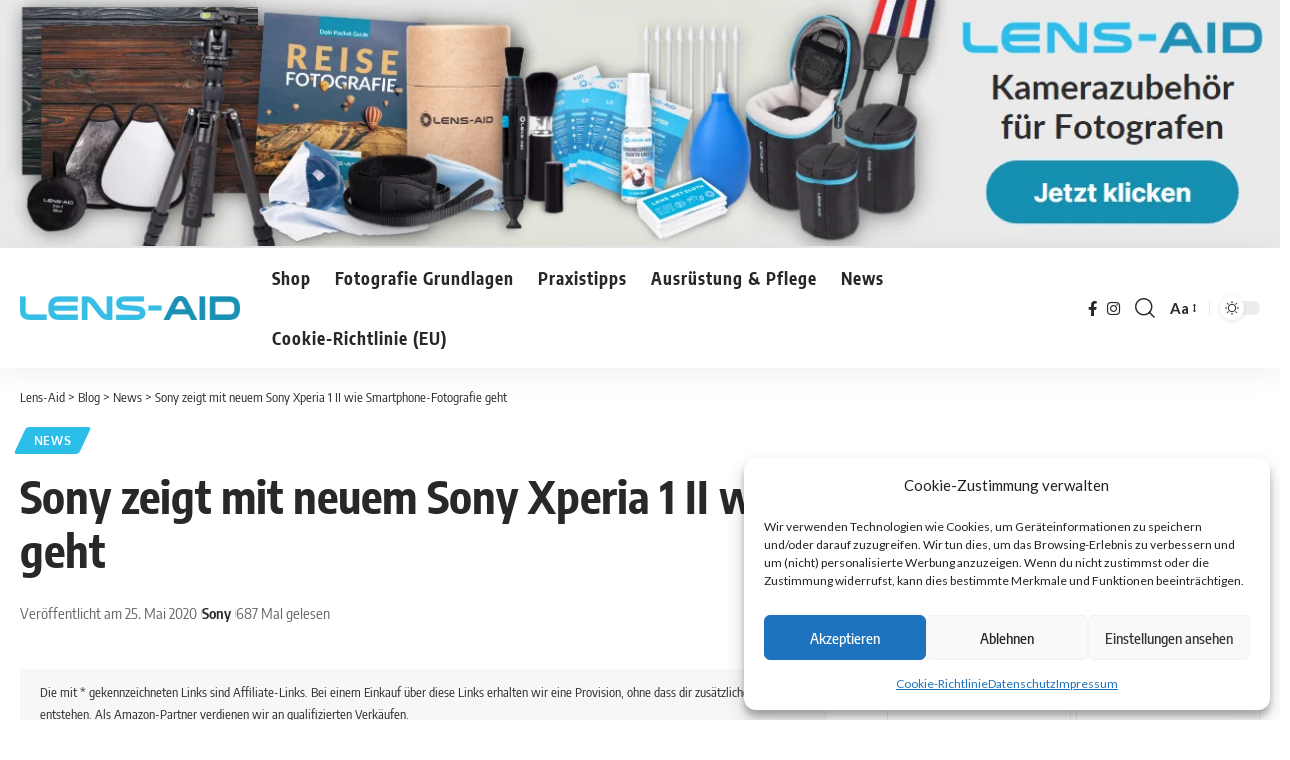

--- FILE ---
content_type: text/html; charset=UTF-8
request_url: https://blog.lens-aid.de/sony-zeigt-neuem-sony-xperia-1-ii-wie-smartphone-fotografie-geht/
body_size: 29235
content:
<!DOCTYPE html>
<html lang="de" prefix="og: https://ogp.me/ns#">
<head>
    <meta charset="UTF-8">
    <meta http-equiv="X-UA-Compatible" content="IE=edge">
    <meta name="viewport" content="width=device-width, initial-scale=1">
    <link rel="profile" href="https://gmpg.org/xfn/11">
	
<!-- Suchmaschinen-Optimierung durch Rank Math PRO - https://rankmath.com/ -->
<title>Sony zeigt mit neuem Sony Xperia 1 II wie Smartphone-Fotografie geht &raquo; Lens-Aid</title>
<meta name="robots" content="follow, index, max-snippet:-1, max-video-preview:-1, max-image-preview:large"/>
<link rel="canonical" href="https://blog.lens-aid.de/sony-zeigt-neuem-sony-xperia-1-ii-wie-smartphone-fotografie-geht/" />
<meta property="og:locale" content="de_DE" />
<meta property="og:type" content="article" />
<meta property="og:title" content="Sony zeigt mit neuem Sony Xperia 1 II wie Smartphone-Fotografie geht &raquo; Lens-Aid" />
<meta property="og:description" content="Darauf haben viele Fans cooler Smartphones und Kameratechnik gewartet! Sony hat sein neuestes Smartphone-Flaggschiff Xperia 1 II vorgestellt, bei dessen Entwicklung vor allen Dingen auf die Kamera Wert gelegt wurde.InhaltTriple Cam mit Zeiss-Objektiven12 Megapixel müssen genügenVolle Kontrolle durch Photography Pro App Sony ist seit vielen Jahren einer der führenden Hersteller von Spiegelreflex- und Systemkameras. Nur [&hellip;]" />
<meta property="og:url" content="https://blog.lens-aid.de/sony-zeigt-neuem-sony-xperia-1-ii-wie-smartphone-fotografie-geht/" />
<meta property="og:site_name" content="Lens-Aid" />
<meta property="article:publisher" content="https://www.facebook.com/lensaidphoto" />
<meta property="article:tag" content="Sony" />
<meta property="article:section" content="News" />
<meta property="og:updated_time" content="2024-03-25T09:41:56+01:00" />
<meta property="og:image" content="https://blog.lens-aid.de/wp-content/uploads/2020/05/Sony-Xperia-1-II-3.jpg" />
<meta property="og:image:secure_url" content="https://blog.lens-aid.de/wp-content/uploads/2020/05/Sony-Xperia-1-II-3.jpg" />
<meta property="og:image:width" content="960" />
<meta property="og:image:height" content="529" />
<meta property="og:image:alt" content="Sony zeigt mit neuem Sony Xperia 1 II wie Smartphone-Fotografie geht" />
<meta property="og:image:type" content="image/jpeg" />
<meta property="article:published_time" content="2020-05-25T15:09:32+02:00" />
<meta property="article:modified_time" content="2024-03-25T09:41:56+01:00" />
<meta name="twitter:card" content="summary_large_image" />
<meta name="twitter:title" content="Sony zeigt mit neuem Sony Xperia 1 II wie Smartphone-Fotografie geht &raquo; Lens-Aid" />
<meta name="twitter:description" content="Darauf haben viele Fans cooler Smartphones und Kameratechnik gewartet! Sony hat sein neuestes Smartphone-Flaggschiff Xperia 1 II vorgestellt, bei dessen Entwicklung vor allen Dingen auf die Kamera Wert gelegt wurde.InhaltTriple Cam mit Zeiss-Objektiven12 Megapixel müssen genügenVolle Kontrolle durch Photography Pro App Sony ist seit vielen Jahren einer der führenden Hersteller von Spiegelreflex- und Systemkameras. Nur [&hellip;]" />
<meta name="twitter:image" content="https://blog.lens-aid.de/wp-content/uploads/2020/05/Sony-Xperia-1-II-3.jpg" />
<meta name="twitter:label1" content="Verfasst von" />
<meta name="twitter:data1" content="Martin" />
<meta name="twitter:label2" content="Lesedauer" />
<meta name="twitter:data2" content="2 Minuten" />
<script type="application/ld+json" class="rank-math-schema">{"@context":"https://schema.org","@graph":[{"@type":"Organization","@id":"https://blog.lens-aid.de/#organization","name":"Lens-Aid","url":"https://blog.lens-aid.de","sameAs":["https://www.facebook.com/lensaidphoto"]},{"@type":"WebSite","@id":"https://blog.lens-aid.de/#website","url":"https://blog.lens-aid.de","name":"Lens-Aid","publisher":{"@id":"https://blog.lens-aid.de/#organization"},"inLanguage":"de"},{"@type":"ImageObject","@id":"https://blog.lens-aid.de/wp-content/uploads/2020/05/Sony-Xperia-1-II-3.jpg","url":"https://blog.lens-aid.de/wp-content/uploads/2020/05/Sony-Xperia-1-II-3.jpg","width":"960","height":"529","inLanguage":"de"},{"@type":"BreadcrumbList","@id":"https://blog.lens-aid.de/sony-zeigt-neuem-sony-xperia-1-ii-wie-smartphone-fotografie-geht/#breadcrumb","itemListElement":[{"@type":"ListItem","position":"1","item":{"@id":"https://blog.lens-aid.de","name":"Startseite"}},{"@type":"ListItem","position":"2","item":{"@id":"https://blog.lens-aid.de/kategorie/news/","name":"News"}},{"@type":"ListItem","position":"3","item":{"@id":"https://blog.lens-aid.de/sony-zeigt-neuem-sony-xperia-1-ii-wie-smartphone-fotografie-geht/","name":"Sony zeigt mit neuem Sony Xperia 1 II wie Smartphone-Fotografie geht"}}]},{"@type":"WebPage","@id":"https://blog.lens-aid.de/sony-zeigt-neuem-sony-xperia-1-ii-wie-smartphone-fotografie-geht/#webpage","url":"https://blog.lens-aid.de/sony-zeigt-neuem-sony-xperia-1-ii-wie-smartphone-fotografie-geht/","name":"Sony zeigt mit neuem Sony Xperia 1 II wie Smartphone-Fotografie geht &raquo; Lens-Aid","datePublished":"2020-05-25T15:09:32+02:00","dateModified":"2024-03-25T09:41:56+01:00","isPartOf":{"@id":"https://blog.lens-aid.de/#website"},"primaryImageOfPage":{"@id":"https://blog.lens-aid.de/wp-content/uploads/2020/05/Sony-Xperia-1-II-3.jpg"},"inLanguage":"de","breadcrumb":{"@id":"https://blog.lens-aid.de/sony-zeigt-neuem-sony-xperia-1-ii-wie-smartphone-fotografie-geht/#breadcrumb"}},{"@type":"Person","@id":"https://blog.lens-aid.de/sony-zeigt-neuem-sony-xperia-1-ii-wie-smartphone-fotografie-geht/#author","name":"Martin","image":{"@type":"ImageObject","@id":"https://secure.gravatar.com/avatar/94c8d17907d17789347676cda9bbbd050abc732d43d38ac2786f89c7ec68ba4a?s=96&amp;d=mm&amp;r=g","url":"https://secure.gravatar.com/avatar/94c8d17907d17789347676cda9bbbd050abc732d43d38ac2786f89c7ec68ba4a?s=96&amp;d=mm&amp;r=g","caption":"Martin","inLanguage":"de"},"sameAs":["https://www.instagram.com/real_martinmcfly/"],"worksFor":{"@id":"https://blog.lens-aid.de/#organization"}},{"@type":"BlogPosting","headline":"Sony zeigt mit neuem Sony Xperia 1 II wie Smartphone-Fotografie geht &raquo; Lens-Aid","datePublished":"2020-05-25T15:09:32+02:00","dateModified":"2024-03-25T09:41:56+01:00","articleSection":"News","author":{"@id":"https://blog.lens-aid.de/sony-zeigt-neuem-sony-xperia-1-ii-wie-smartphone-fotografie-geht/#author","name":"Martin"},"publisher":{"@id":"https://blog.lens-aid.de/#organization"},"description":"Darauf haben viele Fans cooler Smartphones und Kameratechnik gewartet! Sony hat sein neuestes Smartphone-Flaggschiff Xperia 1 II vorgestellt, bei dessen Entwicklung vor allen Dingen auf die Kamera Wert gelegt wurde.","name":"Sony zeigt mit neuem Sony Xperia 1 II wie Smartphone-Fotografie geht &raquo; Lens-Aid","@id":"https://blog.lens-aid.de/sony-zeigt-neuem-sony-xperia-1-ii-wie-smartphone-fotografie-geht/#richSnippet","isPartOf":{"@id":"https://blog.lens-aid.de/sony-zeigt-neuem-sony-xperia-1-ii-wie-smartphone-fotografie-geht/#webpage"},"image":{"@id":"https://blog.lens-aid.de/wp-content/uploads/2020/05/Sony-Xperia-1-II-3.jpg"},"inLanguage":"de","mainEntityOfPage":{"@id":"https://blog.lens-aid.de/sony-zeigt-neuem-sony-xperia-1-ii-wie-smartphone-fotografie-geht/#webpage"}}]}</script>
<!-- /Rank Math WordPress SEO Plugin -->

<link rel='dns-prefetch' href='//static.klaviyo.com' />
<link rel="alternate" type="application/rss+xml" title="Lens-Aid &raquo; Feed" href="https://blog.lens-aid.de/feed/" />
<link rel="alternate" type="application/rss+xml" title="Lens-Aid &raquo; Kommentar-Feed" href="https://blog.lens-aid.de/comments/feed/" />
<link rel="alternate" type="application/rss+xml" title="Lens-Aid &raquo; Sony zeigt mit neuem Sony Xperia 1 II wie Smartphone-Fotografie geht-Kommentar-Feed" href="https://blog.lens-aid.de/sony-zeigt-neuem-sony-xperia-1-ii-wie-smartphone-fotografie-geht/feed/" />
<link rel="alternate" title="oEmbed (JSON)" type="application/json+oembed" href="https://blog.lens-aid.de/wp-json/oembed/1.0/embed?url=https%3A%2F%2Fblog.lens-aid.de%2Fsony-zeigt-neuem-sony-xperia-1-ii-wie-smartphone-fotografie-geht%2F" />
<link rel="alternate" title="oEmbed (XML)" type="text/xml+oembed" href="https://blog.lens-aid.de/wp-json/oembed/1.0/embed?url=https%3A%2F%2Fblog.lens-aid.de%2Fsony-zeigt-neuem-sony-xperia-1-ii-wie-smartphone-fotografie-geht%2F&#038;format=xml" />
			<link rel="pingback" href="https://blog.lens-aid.de/xmlrpc.php" />
		<script type="application/ld+json">{
    "@context": "https://schema.org",
    "@type": "Organization",
    "legalName": "Lens-Aid",
    "url": "https://blog.lens-aid.de/",
    "logo": "https://blog.lens-aid.de/wp-content/uploads/2023/02/Logo-Blau3.png",
    "sameAs": [
        "https://www.facebook.com/lensaidphoto",
        "https://www.instagram.com/lensaidphoto/"
    ]
}</script>
<style id='wp-img-auto-sizes-contain-inline-css'>
img:is([sizes=auto i],[sizes^="auto," i]){contain-intrinsic-size:3000px 1500px}
/*# sourceURL=wp-img-auto-sizes-contain-inline-css */
</style>
<link rel='stylesheet' id='wp-shopify-styles-css' href='https://blog.lens-aid.de/wp-content/cache/autoptimize/css/autoptimize_single_29874eac226531262a0f1bdd3bf0d593.css' media='all' />
<style id='wp-emoji-styles-inline-css'>

	img.wp-smiley, img.emoji {
		display: inline !important;
		border: none !important;
		box-shadow: none !important;
		height: 1em !important;
		width: 1em !important;
		margin: 0 0.07em !important;
		vertical-align: -0.1em !important;
		background: none !important;
		padding: 0 !important;
	}
/*# sourceURL=wp-emoji-styles-inline-css */
</style>
<link rel='stylesheet' id='wp-block-library-css' href='https://blog.lens-aid.de/wp-includes/css/dist/block-library/style.min.css' media='all' />
<style id='classic-theme-styles-inline-css'>
/*! This file is auto-generated */
.wp-block-button__link{color:#fff;background-color:#32373c;border-radius:9999px;box-shadow:none;text-decoration:none;padding:calc(.667em + 2px) calc(1.333em + 2px);font-size:1.125em}.wp-block-file__button{background:#32373c;color:#fff;text-decoration:none}
/*# sourceURL=/wp-includes/css/classic-themes.min.css */
</style>
<link rel='stylesheet' id='foxiz-elements-css' href='https://blog.lens-aid.de/wp-content/cache/autoptimize/css/autoptimize_single_cfe51309f1b623bbc09b8fd3f5f74ae4.css' media='all' />
<style id='global-styles-inline-css'>
:root{--wp--preset--aspect-ratio--square: 1;--wp--preset--aspect-ratio--4-3: 4/3;--wp--preset--aspect-ratio--3-4: 3/4;--wp--preset--aspect-ratio--3-2: 3/2;--wp--preset--aspect-ratio--2-3: 2/3;--wp--preset--aspect-ratio--16-9: 16/9;--wp--preset--aspect-ratio--9-16: 9/16;--wp--preset--color--black: #000000;--wp--preset--color--cyan-bluish-gray: #abb8c3;--wp--preset--color--white: #ffffff;--wp--preset--color--pale-pink: #f78da7;--wp--preset--color--vivid-red: #cf2e2e;--wp--preset--color--luminous-vivid-orange: #ff6900;--wp--preset--color--luminous-vivid-amber: #fcb900;--wp--preset--color--light-green-cyan: #7bdcb5;--wp--preset--color--vivid-green-cyan: #00d084;--wp--preset--color--pale-cyan-blue: #8ed1fc;--wp--preset--color--vivid-cyan-blue: #0693e3;--wp--preset--color--vivid-purple: #9b51e0;--wp--preset--gradient--vivid-cyan-blue-to-vivid-purple: linear-gradient(135deg,rgb(6,147,227) 0%,rgb(155,81,224) 100%);--wp--preset--gradient--light-green-cyan-to-vivid-green-cyan: linear-gradient(135deg,rgb(122,220,180) 0%,rgb(0,208,130) 100%);--wp--preset--gradient--luminous-vivid-amber-to-luminous-vivid-orange: linear-gradient(135deg,rgb(252,185,0) 0%,rgb(255,105,0) 100%);--wp--preset--gradient--luminous-vivid-orange-to-vivid-red: linear-gradient(135deg,rgb(255,105,0) 0%,rgb(207,46,46) 100%);--wp--preset--gradient--very-light-gray-to-cyan-bluish-gray: linear-gradient(135deg,rgb(238,238,238) 0%,rgb(169,184,195) 100%);--wp--preset--gradient--cool-to-warm-spectrum: linear-gradient(135deg,rgb(74,234,220) 0%,rgb(151,120,209) 20%,rgb(207,42,186) 40%,rgb(238,44,130) 60%,rgb(251,105,98) 80%,rgb(254,248,76) 100%);--wp--preset--gradient--blush-light-purple: linear-gradient(135deg,rgb(255,206,236) 0%,rgb(152,150,240) 100%);--wp--preset--gradient--blush-bordeaux: linear-gradient(135deg,rgb(254,205,165) 0%,rgb(254,45,45) 50%,rgb(107,0,62) 100%);--wp--preset--gradient--luminous-dusk: linear-gradient(135deg,rgb(255,203,112) 0%,rgb(199,81,192) 50%,rgb(65,88,208) 100%);--wp--preset--gradient--pale-ocean: linear-gradient(135deg,rgb(255,245,203) 0%,rgb(182,227,212) 50%,rgb(51,167,181) 100%);--wp--preset--gradient--electric-grass: linear-gradient(135deg,rgb(202,248,128) 0%,rgb(113,206,126) 100%);--wp--preset--gradient--midnight: linear-gradient(135deg,rgb(2,3,129) 0%,rgb(40,116,252) 100%);--wp--preset--font-size--small: 13px;--wp--preset--font-size--medium: 20px;--wp--preset--font-size--large: 36px;--wp--preset--font-size--x-large: 42px;--wp--preset--spacing--20: 0.44rem;--wp--preset--spacing--30: 0.67rem;--wp--preset--spacing--40: 1rem;--wp--preset--spacing--50: 1.5rem;--wp--preset--spacing--60: 2.25rem;--wp--preset--spacing--70: 3.38rem;--wp--preset--spacing--80: 5.06rem;--wp--preset--shadow--natural: 6px 6px 9px rgba(0, 0, 0, 0.2);--wp--preset--shadow--deep: 12px 12px 50px rgba(0, 0, 0, 0.4);--wp--preset--shadow--sharp: 6px 6px 0px rgba(0, 0, 0, 0.2);--wp--preset--shadow--outlined: 6px 6px 0px -3px rgb(255, 255, 255), 6px 6px rgb(0, 0, 0);--wp--preset--shadow--crisp: 6px 6px 0px rgb(0, 0, 0);}:where(.is-layout-flex){gap: 0.5em;}:where(.is-layout-grid){gap: 0.5em;}body .is-layout-flex{display: flex;}.is-layout-flex{flex-wrap: wrap;align-items: center;}.is-layout-flex > :is(*, div){margin: 0;}body .is-layout-grid{display: grid;}.is-layout-grid > :is(*, div){margin: 0;}:where(.wp-block-columns.is-layout-flex){gap: 2em;}:where(.wp-block-columns.is-layout-grid){gap: 2em;}:where(.wp-block-post-template.is-layout-flex){gap: 1.25em;}:where(.wp-block-post-template.is-layout-grid){gap: 1.25em;}.has-black-color{color: var(--wp--preset--color--black) !important;}.has-cyan-bluish-gray-color{color: var(--wp--preset--color--cyan-bluish-gray) !important;}.has-white-color{color: var(--wp--preset--color--white) !important;}.has-pale-pink-color{color: var(--wp--preset--color--pale-pink) !important;}.has-vivid-red-color{color: var(--wp--preset--color--vivid-red) !important;}.has-luminous-vivid-orange-color{color: var(--wp--preset--color--luminous-vivid-orange) !important;}.has-luminous-vivid-amber-color{color: var(--wp--preset--color--luminous-vivid-amber) !important;}.has-light-green-cyan-color{color: var(--wp--preset--color--light-green-cyan) !important;}.has-vivid-green-cyan-color{color: var(--wp--preset--color--vivid-green-cyan) !important;}.has-pale-cyan-blue-color{color: var(--wp--preset--color--pale-cyan-blue) !important;}.has-vivid-cyan-blue-color{color: var(--wp--preset--color--vivid-cyan-blue) !important;}.has-vivid-purple-color{color: var(--wp--preset--color--vivid-purple) !important;}.has-black-background-color{background-color: var(--wp--preset--color--black) !important;}.has-cyan-bluish-gray-background-color{background-color: var(--wp--preset--color--cyan-bluish-gray) !important;}.has-white-background-color{background-color: var(--wp--preset--color--white) !important;}.has-pale-pink-background-color{background-color: var(--wp--preset--color--pale-pink) !important;}.has-vivid-red-background-color{background-color: var(--wp--preset--color--vivid-red) !important;}.has-luminous-vivid-orange-background-color{background-color: var(--wp--preset--color--luminous-vivid-orange) !important;}.has-luminous-vivid-amber-background-color{background-color: var(--wp--preset--color--luminous-vivid-amber) !important;}.has-light-green-cyan-background-color{background-color: var(--wp--preset--color--light-green-cyan) !important;}.has-vivid-green-cyan-background-color{background-color: var(--wp--preset--color--vivid-green-cyan) !important;}.has-pale-cyan-blue-background-color{background-color: var(--wp--preset--color--pale-cyan-blue) !important;}.has-vivid-cyan-blue-background-color{background-color: var(--wp--preset--color--vivid-cyan-blue) !important;}.has-vivid-purple-background-color{background-color: var(--wp--preset--color--vivid-purple) !important;}.has-black-border-color{border-color: var(--wp--preset--color--black) !important;}.has-cyan-bluish-gray-border-color{border-color: var(--wp--preset--color--cyan-bluish-gray) !important;}.has-white-border-color{border-color: var(--wp--preset--color--white) !important;}.has-pale-pink-border-color{border-color: var(--wp--preset--color--pale-pink) !important;}.has-vivid-red-border-color{border-color: var(--wp--preset--color--vivid-red) !important;}.has-luminous-vivid-orange-border-color{border-color: var(--wp--preset--color--luminous-vivid-orange) !important;}.has-luminous-vivid-amber-border-color{border-color: var(--wp--preset--color--luminous-vivid-amber) !important;}.has-light-green-cyan-border-color{border-color: var(--wp--preset--color--light-green-cyan) !important;}.has-vivid-green-cyan-border-color{border-color: var(--wp--preset--color--vivid-green-cyan) !important;}.has-pale-cyan-blue-border-color{border-color: var(--wp--preset--color--pale-cyan-blue) !important;}.has-vivid-cyan-blue-border-color{border-color: var(--wp--preset--color--vivid-cyan-blue) !important;}.has-vivid-purple-border-color{border-color: var(--wp--preset--color--vivid-purple) !important;}.has-vivid-cyan-blue-to-vivid-purple-gradient-background{background: var(--wp--preset--gradient--vivid-cyan-blue-to-vivid-purple) !important;}.has-light-green-cyan-to-vivid-green-cyan-gradient-background{background: var(--wp--preset--gradient--light-green-cyan-to-vivid-green-cyan) !important;}.has-luminous-vivid-amber-to-luminous-vivid-orange-gradient-background{background: var(--wp--preset--gradient--luminous-vivid-amber-to-luminous-vivid-orange) !important;}.has-luminous-vivid-orange-to-vivid-red-gradient-background{background: var(--wp--preset--gradient--luminous-vivid-orange-to-vivid-red) !important;}.has-very-light-gray-to-cyan-bluish-gray-gradient-background{background: var(--wp--preset--gradient--very-light-gray-to-cyan-bluish-gray) !important;}.has-cool-to-warm-spectrum-gradient-background{background: var(--wp--preset--gradient--cool-to-warm-spectrum) !important;}.has-blush-light-purple-gradient-background{background: var(--wp--preset--gradient--blush-light-purple) !important;}.has-blush-bordeaux-gradient-background{background: var(--wp--preset--gradient--blush-bordeaux) !important;}.has-luminous-dusk-gradient-background{background: var(--wp--preset--gradient--luminous-dusk) !important;}.has-pale-ocean-gradient-background{background: var(--wp--preset--gradient--pale-ocean) !important;}.has-electric-grass-gradient-background{background: var(--wp--preset--gradient--electric-grass) !important;}.has-midnight-gradient-background{background: var(--wp--preset--gradient--midnight) !important;}.has-small-font-size{font-size: var(--wp--preset--font-size--small) !important;}.has-medium-font-size{font-size: var(--wp--preset--font-size--medium) !important;}.has-large-font-size{font-size: var(--wp--preset--font-size--large) !important;}.has-x-large-font-size{font-size: var(--wp--preset--font-size--x-large) !important;}
:where(.wp-block-post-template.is-layout-flex){gap: 1.25em;}:where(.wp-block-post-template.is-layout-grid){gap: 1.25em;}
:where(.wp-block-term-template.is-layout-flex){gap: 1.25em;}:where(.wp-block-term-template.is-layout-grid){gap: 1.25em;}
:where(.wp-block-columns.is-layout-flex){gap: 2em;}:where(.wp-block-columns.is-layout-grid){gap: 2em;}
:root :where(.wp-block-pullquote){font-size: 1.5em;line-height: 1.6;}
/*# sourceURL=global-styles-inline-css */
</style>
<link rel='stylesheet' id='contact-form-7-css' href='https://blog.lens-aid.de/wp-content/cache/autoptimize/css/autoptimize_single_64ac31699f5326cb3c76122498b76f66.css' media='all' />
<link rel='stylesheet' id='cmplz-general-css' href='https://blog.lens-aid.de/wp-content/plugins/complianz-gdpr/assets/css/cookieblocker.min.css' media='all' />
<link rel='stylesheet' id='atkp-styles-css' href='https://blog.lens-aid.de/wp-content/cache/autoptimize/css/autoptimize_single_3a2fd27c07fa7f63173429edc851f416.css' media='all' />
<style id='atkp-styles-inline-css'>
/* Begin (global) */
.atkp-container a, .atkp-container a:visited { color: #2271b1}
.atkp-container a:hover { color: #111}
 .atkp-moreoffersinfo a,  .atkp-moreoffersinfo a:visited { color: #2271b1}  .atkp-moreoffersinfo a:hover { color: #2271b1;}
.atkp-listprice { color: #808080 !important; } 
.atkp-saleprice { color: #00000 !important; } 
.atkp-savedamount { color: #8b0000 !important; } 
.atkp-ribbon span { background: #E47911 !important; } 
.atkp-box { background-color:#ffff; border: 1px solid #ececec; border-radius: 5px; color: #111 }
.atkp-box .atkp-predicate-highlight1, .atkp-box .atkp-predicate-highlight2, .atkp-box .atkp-predicate-highlight3 {border-radius: 5px 5px   0 0;}
.atkp-button {
							    margin: 0 auto;
							    padding: 5px 15px;font-size:14px;
							    display: inline-block;
							    background-color: #f0c14b;
							    border: 1px solid #f0c14b;
							    color: #111 !important;
							    font-weight: 400;
							    -webkit-border-radius: 5px;
							    border-radius: 5px;
							    -webkit-transition: all 0.3s ease-in-out;
							    -moz-transition: all 0.3s ease-in-out;
							    transition: all 0.3s ease-in-out;
							    text-decoration: none !important;							
							}
							
							 .atkp-button:hover {
							    background-color: #f7dfa5;
							    text-decoration: none;
							}
.atkp-secondbutton {
							    margin: 0 auto;
							    padding: 5px 15px;
							    display: inline-block;
							    background-color: #f0c14b;
							    border: 1px solid #f0c14b;
							    color: #333333 !important;
							    font-weight: 400;
							    -webkit-border-radius: 5px;
							    border-radius: 5px;
							    -webkit-transition: all 0.3s ease-in-out;
							    -moz-transition: all 0.3s ease-in-out;
							    transition: all 0.3s ease-in-out;
							    text-decoration: none !important;							
							}
							
							 .atkp-secondbutton:hover {
							    background-color: #f7dfa5;
							    text-decoration: none;
							}
 .atkp-producttable-button a {
								    width: 100%;
								    padding-left: 0px;
								    padding-right: 0px;
								}
/* End (global) */

/*# sourceURL=atkp-styles-inline-css */
</style>
<link rel='stylesheet' id='elementor-frontend-css' href='https://blog.lens-aid.de/wp-content/plugins/elementor/assets/css/frontend.min.css' media='all' />
<style id='elementor-frontend-inline-css'>
.elementor-kit-17944{--e-global-color-primary:#6EC1E4;--e-global-color-secondary:#54595F;--e-global-color-text:#7A7A7A;--e-global-color-accent:#61CE70;--e-global-color-71fe735:#168FB1;--e-global-color-8d91c74:#FFFFFF;--e-global-typography-primary-font-family:"Roboto";--e-global-typography-primary-font-weight:600;--e-global-typography-secondary-font-family:"Roboto Slab";--e-global-typography-secondary-font-weight:400;--e-global-typography-text-font-family:"Roboto";--e-global-typography-text-font-weight:400;--e-global-typography-accent-font-family:"Roboto";--e-global-typography-accent-font-weight:500;--e-global-typography-c577fc8-font-size:102px;--e-global-typography-c577fc8-font-weight:900;--e-global-typography-896209d-font-size:82px;font-size:15px;}.elementor-section.elementor-section-boxed > .elementor-container{max-width:1140px;}.e-con{--container-max-width:1140px;}.elementor-widget:not(:last-child){margin-block-end:20px;}.elementor-element{--widgets-spacing:20px 20px;--widgets-spacing-row:20px;--widgets-spacing-column:20px;}{}h1.entry-title{display:var(--page-title-display);}@media(max-width:1024px){.elementor-section.elementor-section-boxed > .elementor-container{max-width:1024px;}.e-con{--container-max-width:1024px;}}@media(max-width:767px){.elementor-section.elementor-section-boxed > .elementor-container{max-width:767px;}.e-con{--container-max-width:767px;}}
.elementor-60908 .elementor-element.elementor-element-c7a0ac4 .elementor-button{background-color:var( --e-global-color-primary );font-weight:700;}.elementor-60908 .elementor-element.elementor-element-c7a0ac4{width:100%;max-width:100%;}.elementor-60908 .elementor-element.elementor-element-c7a0ac4 .elementor-button-content-wrapper{flex-direction:row;}.elementor-60908 .elementor-element.elementor-element-555defd{--spacer-size:16px;}.elementor-60908 .elementor-element.elementor-element-e486b48 .elementor-button{background-color:#F49A24;font-weight:700;}.elementor-60908 .elementor-element.elementor-element-e486b48{width:100%;max-width:100%;}.elementor-60908 .elementor-element.elementor-element-e486b48 .elementor-button-content-wrapper{flex-direction:row;}.elementor-60908 .elementor-element.elementor-element-f8f5ad6{--spacer-size:16px;}
/*# sourceURL=elementor-frontend-inline-css */
</style>
<link rel='stylesheet' id='foxiz-font-css' href='https://blog.lens-aid.de/wp-content/cache/autoptimize/css/autoptimize_single_8efced16c57566ea31dcf34a095eccbb.css?ver=1698128433' media='all' />
<link rel='stylesheet' id='foxiz-main-css' href='https://blog.lens-aid.de/wp-content/cache/autoptimize/css/autoptimize_single_2cbb4fbf4d00edbf737e45c94179fc77.css' media='all' />
<style id='foxiz-main-inline-css'>
:root {--body-family:Lato, Verdana, Geneva, sans-serif;--body-fweight:400;--input-fsize:16px;--menu-fweight:700;--menu-fspace:1px;--submenu-fweight:700;--submenu-fspace:2px;}:root {--g-color :#2abee8;--g-color-90 :#2abee8e6;--hyperlink-color :#2abee8;}[data-theme="dark"].is-hd-4 {--nav-bg: #191c20;--nav-bg-from: #191c20;--nav-bg-to: #191c20;--nav-bg-glass: #191c2011;--nav-bg-glass-from: #191c2011;--nav-bg-glass-to: #191c2011;}:root {--top-site-bg :#eaeaea;--topad-spacing :15px;--hyperlink-color :#2abee8;--hyperlink-line-color :var(--g-color);--sm-shadow : none;--s-content-width : 760px;--max-width-wo-sb : 840px;--s10-feat-ratio :45%;--s11-feat-ratio :45%;--login-popup-w : 350px;}[data-theme="dark"], .light-scheme {--top-site-bg :#0e0f12; }.search-header:before { background-repeat : no-repeat;background-size : cover;background-image : url(https://foxiz.themeruby.com/default/wp-content/uploads/sites/2/2021/09/search-bg.jpg);background-attachment : scroll;background-position : center center;}[data-theme="dark"] .search-header:before { background-repeat : no-repeat;background-size : cover;background-image : url(https://foxiz.themeruby.com/default/wp-content/uploads/sites/2/2021/09/search-bgd.jpg);background-attachment : scroll;background-position : center center;}.footer-has-bg { background-color : #00000007;}[data-theme="dark"] .footer-has-bg { background-color : #16181c;}.top-site-ad .ad-image { max-width: 1300px; }.yes-hd-transparent .top-site-ad {--top-site-bg :#0e0f12;}#amp-mobile-version-switcher { display: none; }.menu-item-60813 span.menu-sub-title { background-color: #cc0066;}
/*# sourceURL=foxiz-main-inline-css */
</style>
<link rel='stylesheet' id='foxiz-print-css' href='https://blog.lens-aid.de/wp-content/cache/autoptimize/css/autoptimize_single_dd8e9f1af0425b9d1e0ad35aa7b3145a.css' media='all' />
<link rel='stylesheet' id='foxiz-style-css' href='https://blog.lens-aid.de/wp-content/themes/foxiz-child/style.css' media='all' />
<link rel='stylesheet' id='elementor-gf-local-roboto-css' href='https://blog.lens-aid.de/wp-content/cache/autoptimize/css/autoptimize_single_870bd7923703ec03e99c11e32fddae21.css?ver=1698128433' media='all' />
<link rel='stylesheet' id='elementor-gf-local-robotoslab-css' href='https://blog.lens-aid.de/wp-content/cache/autoptimize/css/autoptimize_single_3227aa84cb82d8dbd44e754d5ccf4862.css?ver=1698128433' media='all' />
<script src="https://blog.lens-aid.de/wp-includes/js/jquery/jquery.min.js" id="jquery-core-js"></script>
<script defer src="https://blog.lens-aid.de/wp-includes/js/jquery/jquery-migrate.min.js" id="jquery-migrate-js"></script>
<script defer src="https://blog.lens-aid.de/wp-content/cache/autoptimize/js/autoptimize_single_4549c019f737d3cdd1aaa402f347a3fb.js" id="wp-shopify-scripts-js"></script>
<script defer src="https://blog.lens-aid.de/wp-content/cache/autoptimize/js/autoptimize_single_e57ce1bb80ce5067cc2b0374fdd88e19.js" id="atkp-scripts-js"></script>
<script defer src="https://blog.lens-aid.de/wp-content/cache/autoptimize/js/autoptimize_single_9ee5e76b3f50430f20e2000f1f8de4d3.js" id="atkp-custom-scripts-js"></script>
<script defer src="https://blog.lens-aid.de/wp-content/cache/autoptimize/js/autoptimize_single_fb1cdaccac7aa77fcfd66752beb4cc59.js" id="highlight-share-js"></script>
<link rel="preload" href="https://blog.lens-aid.de/wp-content/themes/foxiz/assets/fonts/icons.woff2?ver=2.5.0" as="font" type="font/woff2" crossorigin="anonymous"> <link rel="https://api.w.org/" href="https://blog.lens-aid.de/wp-json/" /><link rel="alternate" title="JSON" type="application/json" href="https://blog.lens-aid.de/wp-json/wp/v2/posts/16270" /><link rel="EditURI" type="application/rsd+xml" title="RSD" href="https://blog.lens-aid.de/xmlrpc.php?rsd" />
<meta name="generator" content="WordPress 6.9" />
<link rel='shortlink' href='https://blog.lens-aid.de/?p=16270' />
			<style>.cmplz-hidden {
					display: none !important;
				}</style><meta name="generator" content="Elementor 3.33.4; features: e_font_icon_svg, additional_custom_breakpoints; settings: css_print_method-internal, google_font-enabled, font_display-auto">
<script type="application/ld+json">{
    "@context": "https://schema.org",
    "@type": "WebSite",
    "@id": "https://blog.lens-aid.de/#website",
    "url": "https://blog.lens-aid.de/",
    "name": "Lens-Aid",
    "potentialAction": {
        "@type": "SearchAction",
        "target": "https://blog.lens-aid.de/?s={search_term_string}",
        "query-input": "required name=search_term_string"
    }
}</script>
			<style>
				.e-con.e-parent:nth-of-type(n+4):not(.e-lazyloaded):not(.e-no-lazyload),
				.e-con.e-parent:nth-of-type(n+4):not(.e-lazyloaded):not(.e-no-lazyload) * {
					background-image: none !important;
				}
				@media screen and (max-height: 1024px) {
					.e-con.e-parent:nth-of-type(n+3):not(.e-lazyloaded):not(.e-no-lazyload),
					.e-con.e-parent:nth-of-type(n+3):not(.e-lazyloaded):not(.e-no-lazyload) * {
						background-image: none !important;
					}
				}
				@media screen and (max-height: 640px) {
					.e-con.e-parent:nth-of-type(n+2):not(.e-lazyloaded):not(.e-no-lazyload),
					.e-con.e-parent:nth-of-type(n+2):not(.e-lazyloaded):not(.e-no-lazyload) * {
						background-image: none !important;
					}
				}
			</style>
			<script type="application/ld+json">{"@context":"http://schema.org","@type":"BreadcrumbList","itemListElement":[{"@type":"ListItem","position":4,"item":{"@id":"https://blog.lens-aid.de/sony-zeigt-neuem-sony-xperia-1-ii-wie-smartphone-fotografie-geht/","name":"Sony zeigt mit neuem Sony Xperia 1 II wie Smartphone-Fotografie geht"}},{"@type":"ListItem","position":3,"item":{"@id":"https://blog.lens-aid.de/kategorie/news/","name":"News"}},{"@type":"ListItem","position":2,"item":{"@id":"https://blog.lens-aid.de/blog/","name":"Blog"}},{"@type":"ListItem","position":1,"item":{"@id":"https://blog.lens-aid.de","name":"Lens-Aid"}}]}</script>
<link rel="icon" href="https://blog.lens-aid.de/wp-content/uploads/2019/05/lens-aid_website-favicon.png" sizes="32x32" />
<link rel="icon" href="https://blog.lens-aid.de/wp-content/uploads/2019/05/lens-aid_website-favicon.png" sizes="192x192" />
<link rel="apple-touch-icon" href="https://blog.lens-aid.de/wp-content/uploads/2019/05/lens-aid_website-favicon.png" />
<meta name="msapplication-TileImage" content="https://blog.lens-aid.de/wp-content/uploads/2019/05/lens-aid_website-favicon.png" />
		<style id="wp-custom-css">
			.wp_shopify_product .prod-gallery ul li img {
    height: 66px;
    display: none;
}

.p{font-size:17px;}

.rbct {
font-size:17px;
}

.p-url {
    font-size: 17px;
}

.rbct a:where(:not(.p-url):not(button):not(.p-category):not(.is-btn):not(.table-link-depth):not(.wp-block-button__link):not(.no-link)) {
    color: #048c8f;
    text-decoration-color: #048c8f !important;
	text-underline-offset: 4px;
}

.toc-content a {
    font-size: 16px;
}

a.affiliate-link {
    text-decoration: underline dotted;
    font-style: normal;
}

a.affiliate-link::after {
    content: '*';
    font-size: 0.9em;
    vertical-align: super;
    color: #999;
    margin-left: 2px;
}		</style>
			<meta name="google-site-verification" content="NHZcrJtN0aa3Geza95ezJy299mrUUaRnE5ZkOD5znxE" />
	<!-- Meta Pixel Code -->
<script>
!function(f,b,e,v,n,t,s)
{if(f.fbq)return;n=f.fbq=function(){n.callMethod?
n.callMethod.apply(n,arguments):n.queue.push(arguments)};
if(!f._fbq)f._fbq=n;n.push=n;n.loaded=!0;n.version='2.0';
n.queue=[];t=b.createElement(e);t.async=!0;
t.src=v;s=b.getElementsByTagName(e)[0];
s.parentNode.insertBefore(t,s)}(window, document,'script',
'https://connect.facebook.net/en_US/fbevents.js');
fbq('init', '579479997296749');
fbq('track', 'PageView');
</script>
<noscript><img height="1" width="1" style="display:none"
src="https://www.facebook.com/tr?id=579479997296749&ev=PageView&noscript=1"
/></noscript>
<!-- End Meta Pixel Code -->

<script async defer src="https://widget.getyourguide.com/dist/pa.umd.production.min.js" data-gyg-partner-id="C55SJ0U"></script>
</head>
<body data-cmplz=1 class="wp-singular post-template-default single single-post postid-16270 single-format-standard wp-embed-responsive wp-theme-foxiz wp-child-theme-foxiz-child personalized-all elementor-default elementor-kit-17944 menu-ani-1 hover-ani-1 btn-ani-1 btn-transform-1 is-rm-1 lmeta-dot loader-1 dark-sw-1 mtax-1 is-hd-1 is-standard-1 is-mstick yes-tstick is-backtop none-m-backtop  is-mstick is-smart-sticky" data-theme="default">
<div class="top-site-ad no-spacing is-image"><div class="ad-wrap ad-image-wrap edge-padding"><div class="ad-image"><a class="ad-destination" target="_blank" rel="noopener nofollow" href="https://www.lens-aid.de/?ref=50PZ2cKy"><img loading="eager" decoding="async" fetchpriority="high" src="https://blog.lens-aid.de/wp-content/uploads/2023/04/Blog-Banner-Header.png" alt="Ad image" width="1300" height="250"/></a></div></div></div><div class="site-outer">
			<div id="site-header" class="header-wrap rb-section header-set-1 header-1 header-wrapper style-shadow">
					<div class="reading-indicator"><span id="reading-progress"></span></div>
					<div id="navbar-outer" class="navbar-outer">
				<div id="sticky-holder" class="sticky-holder">
					<div class="navbar-wrap">
						<div class="rb-container edge-padding">
							<div class="navbar-inner">
								<div class="navbar-left">
											<div class="logo-wrap is-image-logo site-branding">
			<a href="https://blog.lens-aid.de/" class="logo" title="Lens-Aid">
				<img class="logo-default" data-mode="default" height="24" width="220" src="https://blog.lens-aid.de/wp-content/uploads/2023/02/Logo-Blau3.png" alt="Lens-Aid" decoding="async" loading="eager" fetchpriority="high"><img class="logo-dark" data-mode="dark" height="24" width="220" src="https://blog.lens-aid.de/wp-content/uploads/2023/02/Logo-Blau3.png" alt="Lens-Aid" decoding="async" loading="eager" fetchpriority="high">			</a>
		</div>
				<nav id="site-navigation" class="main-menu-wrap" aria-label="main menu"><ul id="menu-hauptmenue" class="main-menu rb-menu large-menu" itemscope itemtype="https://www.schema.org/SiteNavigationElement"><li id="menu-item-60813" class="menu-item menu-item-type-custom menu-item-object-custom menu-item-60813"><a target="_blank" rel="noopener" href="https://www.lens-aid.de/?ref=fAN2TdGiGwgZhY"><span>Shop</span></a></li>
<li id="menu-item-60794" class="menu-item menu-item-type-taxonomy menu-item-object-category menu-item-60794"><a href="https://blog.lens-aid.de/kategorie/fotografie-grundlagen/"><span>Fotografie Grundlagen</span></a></li>
<li id="menu-item-60791" class="menu-item menu-item-type-taxonomy menu-item-object-category menu-item-60791"><a href="https://blog.lens-aid.de/kategorie/praxistipps/"><span>Praxistipps</span></a></li>
<li id="menu-item-60792" class="menu-item menu-item-type-taxonomy menu-item-object-category menu-item-60792"><a href="https://blog.lens-aid.de/kategorie/ausruestung-pflege/"><span>Ausrüstung &amp; Pflege</span></a></li>
<li id="menu-item-60793" class="menu-item menu-item-type-taxonomy menu-item-object-category current-post-ancestor current-menu-parent current-post-parent menu-item-60793"><a href="https://blog.lens-aid.de/kategorie/news/"><span>News</span></a></li>
<li id="menu-item-62750" class="menu-item menu-item-type-post_type menu-item-object-page menu-item-62750"><a href="https://blog.lens-aid.de/cookie-richtlinie-eu/"><span>Cookie-Richtlinie (EU)</span></a></li>
</ul></nav>
				<div id="s-title-sticky" class="s-title-sticky">
			<div class="s-title-sticky-left">
				<span class="sticky-title-label">Hier:</span>
				<span class="h4 sticky-title">Sony zeigt mit neuem Sony Xperia 1 II wie Smartphone-Fotografie geht</span>
			</div>
					<div class="sticky-share-list">
			<div class="t-shared-header meta-text">
				<i class="rbi rbi-share" aria-hidden="true"></i>					<span class="share-label">Teilen</span>			</div>
			<div class="sticky-share-list-items effect-fadeout is-color">			<a class="share-action share-trigger icon-facebook" aria-label="Share on Facebook" href="https://www.facebook.com/sharer.php?u=https%3A%2F%2Fblog.lens-aid.de%2Fsony-zeigt-neuem-sony-xperia-1-ii-wie-smartphone-fotografie-geht%2F" data-title="Facebook" data-gravity=n  rel="nofollow noopener"><i class="rbi rbi-facebook" aria-hidden="true"></i></a>
				<a class="share-action share-trigger icon-twitter" aria-label="Share on X" href="https://twitter.com/intent/tweet?text=Sony+zeigt+mit+neuem+Sony+Xperia+1+II+wie+Smartphone-Fotografie+geht&amp;url=https%3A%2F%2Fblog.lens-aid.de%2Fsony-zeigt-neuem-sony-xperia-1-ii-wie-smartphone-fotografie-geht%2F&amp;via=" data-title="X" data-gravity=n  rel="nofollow noopener">
			<i class="rbi rbi-twitter" aria-hidden="true"></i></a>
					<a class="share-action share-trigger icon-flipboard" aria-label="Share on Flipboard" href="https://share.flipboard.com/bookmarklet/popout?url=https%3A%2F%2Fblog.lens-aid.de%2Fsony-zeigt-neuem-sony-xperia-1-ii-wie-smartphone-fotografie-geht%2F" data-title="Flipboard" data-gravity=n  rel="nofollow noopener">
				<i class="rbi rbi-flipboard" aria-hidden="true"></i>			</a>
					<a class="share-action icon-copy copy-trigger" aria-label="Copy Link" href="#" rel="nofollow" role="button" data-copied="Kopiert!" data-link="https://blog.lens-aid.de/sony-zeigt-neuem-sony-xperia-1-ii-wie-smartphone-fotografie-geht/" data-copy="Link kopieren" data-gravity=n ><i class="rbi rbi-link-o" aria-hidden="true"></i></a>
					<a class="share-action icon-print" aria-label="Print" rel="nofollow" role="button" href="javascript:if(window.print)window.print()" data-title="Drucken" data-gravity=n ><i class="rbi rbi-print" aria-hidden="true"></i></a>
					<a class="share-action native-share-trigger more-icon" aria-label="More" href="#" rel="nofollow" role="button" data-link="https://blog.lens-aid.de/sony-zeigt-neuem-sony-xperia-1-ii-wie-smartphone-fotografie-geht/" data-ptitle="Sony zeigt mit neuem Sony Xperia 1 II wie Smartphone-Fotografie geht" data-title="More"  data-gravity=n ><i class="rbi rbi-more" aria-hidden="true"></i></a>
		</div>
		</div>
				</div>
									</div>
								<div class="navbar-right">
												<div class="header-social-list wnav-holder"><a class="social-link-facebook" aria-label="Facebook" data-title="Facebook" href="https://www.facebook.com/lensaidphoto" target="_blank" rel="noopener nofollow"><i class="rbi rbi-facebook" aria-hidden="true"></i></a><a class="social-link-instagram" aria-label="Instagram" data-title="Instagram" href="https://www.instagram.com/lensaidphoto/" target="_blank" rel="noopener nofollow"><i class="rbi rbi-instagram" aria-hidden="true"></i></a></div>
				<div class="wnav-holder w-header-search header-dropdown-outer">
			<a href="#" role="button" data-title="Suche" class="icon-holder header-element search-btn search-trigger" aria-label="Search">
				<i class="rbi rbi-search wnav-icon" aria-hidden="true"></i>							</a>
							<div class="header-dropdown">
					<div class="header-search-form is-icon-layout">
						<form method="get" action="https://blog.lens-aid.de/" class="rb-search-form live-search-form"  data-search="post" data-limit="0" data-follow="0" data-tax="category" data-dsource="0"  data-ptype=""><div class="search-form-inner"><span class="search-icon"><i class="rbi rbi-search" aria-hidden="true"></i></span><span class="search-text"><input type="text" class="field" placeholder="Search Headlines, News..." value="" name="s"/></span><span class="rb-search-submit"><input type="submit" value="Suche"/><i class="rbi rbi-cright" aria-hidden="true"></i></span><span class="live-search-animation rb-loader"></span></div><div class="live-search-response"></div></form>					</div>
				</div>
					</div>
				<div class="wnav-holder font-resizer">
			<a href="#" role="button" class="font-resizer-trigger" data-title="Font Resizer"><span class="screen-reader-text">Font Resizer</span><strong>Aa</strong></a>
		</div>
				<div class="dark-mode-toggle-wrap">
			<div class="dark-mode-toggle">
                <span class="dark-mode-slide">
                    <i class="dark-mode-slide-btn mode-icon-dark" data-title="Switch to Light"><svg class="svg-icon svg-mode-dark" aria-hidden="true" role="img" focusable="false" xmlns="http://www.w3.org/2000/svg" viewBox="0 0 1024 1024"><path fill="currentColor" d="M968.172 426.83c-2.349-12.673-13.274-21.954-26.16-22.226-12.876-0.22-24.192 8.54-27.070 21.102-27.658 120.526-133.48 204.706-257.334 204.706-145.582 0-264.022-118.44-264.022-264.020 0-123.86 84.18-229.676 204.71-257.33 12.558-2.88 21.374-14.182 21.102-27.066s-9.548-23.81-22.22-26.162c-27.996-5.196-56.654-7.834-85.176-7.834-123.938 0-240.458 48.266-328.098 135.904-87.638 87.638-135.902 204.158-135.902 328.096s48.264 240.458 135.902 328.096c87.64 87.638 204.16 135.904 328.098 135.904s240.458-48.266 328.098-135.904c87.638-87.638 135.902-204.158 135.902-328.096 0-28.498-2.638-57.152-7.828-85.17z"></path></svg></i>
                    <i class="dark-mode-slide-btn mode-icon-default" data-title="Switch to Dark"><svg class="svg-icon svg-mode-light" aria-hidden="true" role="img" focusable="false" xmlns="http://www.w3.org/2000/svg" viewBox="0 0 232.447 232.447"><path fill="currentColor" d="M116.211,194.8c-4.143,0-7.5,3.357-7.5,7.5v22.643c0,4.143,3.357,7.5,7.5,7.5s7.5-3.357,7.5-7.5V202.3 C123.711,198.157,120.354,194.8,116.211,194.8z" /><path fill="currentColor" d="M116.211,37.645c4.143,0,7.5-3.357,7.5-7.5V7.505c0-4.143-3.357-7.5-7.5-7.5s-7.5,3.357-7.5,7.5v22.641 C108.711,34.288,112.068,37.645,116.211,37.645z" /><path fill="currentColor" d="M50.054,171.78l-16.016,16.008c-2.93,2.929-2.931,7.677-0.003,10.606c1.465,1.466,3.385,2.198,5.305,2.198 c1.919,0,3.838-0.731,5.302-2.195l16.016-16.008c2.93-2.929,2.931-7.677,0.003-10.606C57.731,168.852,52.982,168.851,50.054,171.78 z" /><path fill="currentColor" d="M177.083,62.852c1.919,0,3.838-0.731,5.302-2.195L198.4,44.649c2.93-2.929,2.931-7.677,0.003-10.606 c-2.93-2.932-7.679-2.931-10.607-0.003l-16.016,16.008c-2.93,2.929-2.931,7.677-0.003,10.607 C173.243,62.12,175.163,62.852,177.083,62.852z" /><path fill="currentColor" d="M37.645,116.224c0-4.143-3.357-7.5-7.5-7.5H7.5c-4.143,0-7.5,3.357-7.5,7.5s3.357,7.5,7.5,7.5h22.645 C34.287,123.724,37.645,120.366,37.645,116.224z" /><path fill="currentColor" d="M224.947,108.724h-22.652c-4.143,0-7.5,3.357-7.5,7.5s3.357,7.5,7.5,7.5h22.652c4.143,0,7.5-3.357,7.5-7.5 S229.09,108.724,224.947,108.724z" /><path fill="currentColor" d="M50.052,60.655c1.465,1.465,3.384,2.197,5.304,2.197c1.919,0,3.839-0.732,5.303-2.196c2.93-2.929,2.93-7.678,0.001-10.606 L44.652,34.042c-2.93-2.93-7.679-2.929-10.606-0.001c-2.93,2.929-2.93,7.678-0.001,10.606L50.052,60.655z" /><path fill="currentColor" d="M182.395,171.782c-2.93-2.929-7.679-2.93-10.606-0.001c-2.93,2.929-2.93,7.678-0.001,10.607l16.007,16.008 c1.465,1.465,3.384,2.197,5.304,2.197c1.919,0,3.839-0.732,5.303-2.196c2.93-2.929,2.93-7.678,0.001-10.607L182.395,171.782z" /><path fill="currentColor" d="M116.22,48.7c-37.232,0-67.523,30.291-67.523,67.523s30.291,67.523,67.523,67.523s67.522-30.291,67.522-67.523 S153.452,48.7,116.22,48.7z M116.22,168.747c-28.962,0-52.523-23.561-52.523-52.523S87.258,63.7,116.22,63.7 c28.961,0,52.522,23.562,52.522,52.523S145.181,168.747,116.22,168.747z" /></svg></i>
                </span>
			</div>
		</div>
										</div>
							</div>
						</div>
					</div>
							<div id="header-mobile" class="header-mobile mh-style-shadow">
			<div class="header-mobile-wrap">
						<div class="mbnav mbnav-center edge-padding">
			<div class="navbar-left">
						<div class="mobile-toggle-wrap">
							<a href="#" class="mobile-menu-trigger" role="button" rel="nofollow" aria-label="Open mobile menu">		<span class="burger-icon"><span></span><span></span><span></span></span>
	</a>
					</div>
			<div class="wnav-holder font-resizer">
			<a href="#" role="button" class="font-resizer-trigger" data-title="Font Resizer"><span class="screen-reader-text">Font Resizer</span><strong>Aa</strong></a>
		</div>
					</div>
			<div class="navbar-center">
						<div class="mobile-logo-wrap is-image-logo site-branding">
			<a href="https://blog.lens-aid.de/" title="Lens-Aid">
				<img class="logo-default" data-mode="default" height="32" width="300" src="https://blog.lens-aid.de/wp-content/uploads/2023/02/Logo-Blau-1.png" alt="Lens-Aid" decoding="async" loading="eager" fetchpriority="high"><img class="logo-dark" data-mode="dark" height="32" width="300" src="https://blog.lens-aid.de/wp-content/uploads/2023/02/Logo-Blau-1.png" alt="Lens-Aid" decoding="async" loading="eager" fetchpriority="high">			</a>
		</div>
					</div>
			<div class="navbar-right">
							<a role="button" href="#" class="mobile-menu-trigger mobile-search-icon" aria-label="search"><i class="rbi rbi-search wnav-icon" aria-hidden="true"></i></a>
				<div class="dark-mode-toggle-wrap">
			<div class="dark-mode-toggle">
                <span class="dark-mode-slide">
                    <i class="dark-mode-slide-btn mode-icon-dark" data-title="Switch to Light"><svg class="svg-icon svg-mode-dark" aria-hidden="true" role="img" focusable="false" xmlns="http://www.w3.org/2000/svg" viewBox="0 0 1024 1024"><path fill="currentColor" d="M968.172 426.83c-2.349-12.673-13.274-21.954-26.16-22.226-12.876-0.22-24.192 8.54-27.070 21.102-27.658 120.526-133.48 204.706-257.334 204.706-145.582 0-264.022-118.44-264.022-264.020 0-123.86 84.18-229.676 204.71-257.33 12.558-2.88 21.374-14.182 21.102-27.066s-9.548-23.81-22.22-26.162c-27.996-5.196-56.654-7.834-85.176-7.834-123.938 0-240.458 48.266-328.098 135.904-87.638 87.638-135.902 204.158-135.902 328.096s48.264 240.458 135.902 328.096c87.64 87.638 204.16 135.904 328.098 135.904s240.458-48.266 328.098-135.904c87.638-87.638 135.902-204.158 135.902-328.096 0-28.498-2.638-57.152-7.828-85.17z"></path></svg></i>
                    <i class="dark-mode-slide-btn mode-icon-default" data-title="Switch to Dark"><svg class="svg-icon svg-mode-light" aria-hidden="true" role="img" focusable="false" xmlns="http://www.w3.org/2000/svg" viewBox="0 0 232.447 232.447"><path fill="currentColor" d="M116.211,194.8c-4.143,0-7.5,3.357-7.5,7.5v22.643c0,4.143,3.357,7.5,7.5,7.5s7.5-3.357,7.5-7.5V202.3 C123.711,198.157,120.354,194.8,116.211,194.8z" /><path fill="currentColor" d="M116.211,37.645c4.143,0,7.5-3.357,7.5-7.5V7.505c0-4.143-3.357-7.5-7.5-7.5s-7.5,3.357-7.5,7.5v22.641 C108.711,34.288,112.068,37.645,116.211,37.645z" /><path fill="currentColor" d="M50.054,171.78l-16.016,16.008c-2.93,2.929-2.931,7.677-0.003,10.606c1.465,1.466,3.385,2.198,5.305,2.198 c1.919,0,3.838-0.731,5.302-2.195l16.016-16.008c2.93-2.929,2.931-7.677,0.003-10.606C57.731,168.852,52.982,168.851,50.054,171.78 z" /><path fill="currentColor" d="M177.083,62.852c1.919,0,3.838-0.731,5.302-2.195L198.4,44.649c2.93-2.929,2.931-7.677,0.003-10.606 c-2.93-2.932-7.679-2.931-10.607-0.003l-16.016,16.008c-2.93,2.929-2.931,7.677-0.003,10.607 C173.243,62.12,175.163,62.852,177.083,62.852z" /><path fill="currentColor" d="M37.645,116.224c0-4.143-3.357-7.5-7.5-7.5H7.5c-4.143,0-7.5,3.357-7.5,7.5s3.357,7.5,7.5,7.5h22.645 C34.287,123.724,37.645,120.366,37.645,116.224z" /><path fill="currentColor" d="M224.947,108.724h-22.652c-4.143,0-7.5,3.357-7.5,7.5s3.357,7.5,7.5,7.5h22.652c4.143,0,7.5-3.357,7.5-7.5 S229.09,108.724,224.947,108.724z" /><path fill="currentColor" d="M50.052,60.655c1.465,1.465,3.384,2.197,5.304,2.197c1.919,0,3.839-0.732,5.303-2.196c2.93-2.929,2.93-7.678,0.001-10.606 L44.652,34.042c-2.93-2.93-7.679-2.929-10.606-0.001c-2.93,2.929-2.93,7.678-0.001,10.606L50.052,60.655z" /><path fill="currentColor" d="M182.395,171.782c-2.93-2.929-7.679-2.93-10.606-0.001c-2.93,2.929-2.93,7.678-0.001,10.607l16.007,16.008 c1.465,1.465,3.384,2.197,5.304,2.197c1.919,0,3.839-0.732,5.303-2.196c2.93-2.929,2.93-7.678,0.001-10.607L182.395,171.782z" /><path fill="currentColor" d="M116.22,48.7c-37.232,0-67.523,30.291-67.523,67.523s30.291,67.523,67.523,67.523s67.522-30.291,67.522-67.523 S153.452,48.7,116.22,48.7z M116.22,168.747c-28.962,0-52.523-23.561-52.523-52.523S87.258,63.7,116.22,63.7 c28.961,0,52.522,23.562,52.522,52.523S145.181,168.747,116.22,168.747z" /></svg></i>
                </span>
			</div>
		</div>
					</div>
		</div>
				</div>
					<div class="mobile-collapse">
			<div class="collapse-holder">
				<div class="collapse-inner">
											<div class="mobile-search-form edge-padding">		<div class="header-search-form is-form-layout">
							<span class="h5">Suche</span>
			<form method="get" action="https://blog.lens-aid.de/" class="rb-search-form"  data-search="post" data-limit="0" data-follow="0" data-tax="category" data-dsource="0"  data-ptype=""><div class="search-form-inner"><span class="search-icon"><i class="rbi rbi-search" aria-hidden="true"></i></span><span class="search-text"><input type="text" class="field" placeholder="Search Headlines, News..." value="" name="s"/></span><span class="rb-search-submit"><input type="submit" value="Suche"/><i class="rbi rbi-cright" aria-hidden="true"></i></span></div></form>		</div>
		</div>
										<nav class="mobile-menu-wrap edge-padding">
						<ul id="mobile-menu" class="mobile-menu"><li class="menu-item menu-item-type-custom menu-item-object-custom menu-item-60813"><a target="_blank" href="https://www.lens-aid.de/?ref=fAN2TdGiGwgZhY"><span>Shop</span></a></li>
<li class="menu-item menu-item-type-taxonomy menu-item-object-category menu-item-60794"><a href="https://blog.lens-aid.de/kategorie/fotografie-grundlagen/"><span>Fotografie Grundlagen</span></a></li>
<li class="menu-item menu-item-type-taxonomy menu-item-object-category menu-item-60791"><a href="https://blog.lens-aid.de/kategorie/praxistipps/"><span>Praxistipps</span></a></li>
<li class="menu-item menu-item-type-taxonomy menu-item-object-category menu-item-60792"><a href="https://blog.lens-aid.de/kategorie/ausruestung-pflege/"><span>Ausrüstung &amp; Pflege</span></a></li>
<li class="menu-item menu-item-type-taxonomy menu-item-object-category current-post-ancestor current-menu-parent current-post-parent menu-item-60793"><a href="https://blog.lens-aid.de/kategorie/news/"><span>News</span></a></li>
<li class="menu-item menu-item-type-post_type menu-item-object-page menu-item-62750"><a href="https://blog.lens-aid.de/cookie-richtlinie-eu/"><span>Cookie-Richtlinie (EU)</span></a></li>
</ul>					</nav>
										<div class="collapse-sections">
													<div class="mobile-socials">
								<span class="mobile-social-title h6">Folge uns</span>
								<a class="social-link-facebook" aria-label="Facebook" data-title="Facebook" href="https://www.facebook.com/lensaidphoto" target="_blank" rel="noopener nofollow"><i class="rbi rbi-facebook" aria-hidden="true"></i></a><a class="social-link-instagram" aria-label="Instagram" data-title="Instagram" href="https://www.instagram.com/lensaidphoto/" target="_blank" rel="noopener nofollow"><i class="rbi rbi-instagram" aria-hidden="true"></i></a>							</div>
											</div>
											<div class="collapse-footer">
															<div class="collapse-copyright">© 2022 Foxiz News Network. Ruby Design Company. All Rights Reserved.</div>
													</div>
									</div>
			</div>
		</div>
			</div>
					</div>
			</div>
					</div>
		    <div class="site-wrap">		<div class="single-standard-1 is-sidebar-right sticky-sidebar">
			<div class="rb-s-container edge-padding">
				<article id="post-16270" class="post-16270 post type-post status-publish format-standard has-post-thumbnail category-news tag-sony">				<header class="single-header">
								<aside class="breadcrumb-wrap breadcrumb-navxt s-breadcrumb">
				<div class="breadcrumb-inner" vocab="https://schema.org/" typeof="BreadcrumbList"><!-- Breadcrumb NavXT 7.5.0 -->
<span property="itemListElement" typeof="ListItem"><a property="item" typeof="WebPage" title="Gehe zu Lens-Aid." href="https://blog.lens-aid.de" class="home" ><span property="name">Lens-Aid</span></a><meta property="position" content="1"></span> &gt; <span property="itemListElement" typeof="ListItem"><a property="item" typeof="WebPage" title="Gehe zu Blog." href="https://blog.lens-aid.de/blog/" class="post-root post post-post" ><span property="name">Blog</span></a><meta property="position" content="2"></span> &gt; <span property="itemListElement" typeof="ListItem"><a property="item" typeof="WebPage" title="Go to the News Kategorie archives." href="https://blog.lens-aid.de/kategorie/news/" class="taxonomy category" ><span property="name">News</span></a><meta property="position" content="3"></span> &gt; <span property="itemListElement" typeof="ListItem"><span property="name" class="post post-post current-item">Sony zeigt mit neuem Sony Xperia 1 II wie Smartphone-Fotografie geht</span><meta property="url" content="https://blog.lens-aid.de/sony-zeigt-neuem-sony-xperia-1-ii-wie-smartphone-fotografie-geht/"><meta property="position" content="4"></span></div>
			</aside>
		<div class="s-cats ecat-bg-1 ecat-size-big"><div class="p-categories"><a class="p-category category-id-25" href="https://blog.lens-aid.de/kategorie/news/" rel="category">News</a></div></div>		<h1 class="s-title fw-headline">Sony zeigt mit neuem Sony Xperia 1 II wie Smartphone-Fotografie geht</h1>
				<div class="single-meta yes-0">
							<div class="smeta-in">
										<div class="smeta-sec">
												<div class="p-meta">
							<div class="meta-inner is-meta">	<div class="meta-el meta-date">
				<time class="date published" datetime="2020-05-25T15:09:32+02:00">Veröffentlicht am 25. Mai 2020</time>
		</div>		<div class="meta-el meta-tax meta-bold">
							<a class="meta-separate term-i-1103" href="https://blog.lens-aid.de/schlagwort/sony/" rel="tag">Sony</a>
						</div>
				<div class="meta-el meta-view">
			687 Mal gelesen		</div>
		</div>
						</div>
					</div>
				</div>
							<div class="smeta-extra">		<div class="t-shared-sec tooltips-n has-read-meta is-color">
			<div class="t-shared-header is-meta">
				<i class="rbi rbi-share" aria-hidden="true"></i><span class="share-label">Teilen</span>
			</div>
			<div class="effect-fadeout">			<a class="share-action share-trigger icon-facebook" aria-label="Share on Facebook" href="https://www.facebook.com/sharer.php?u=https%3A%2F%2Fblog.lens-aid.de%2Fsony-zeigt-neuem-sony-xperia-1-ii-wie-smartphone-fotografie-geht%2F" data-title="Facebook" rel="nofollow noopener"><i class="rbi rbi-facebook" aria-hidden="true"></i></a>
				<a class="share-action share-trigger icon-twitter" aria-label="Share on X" href="https://twitter.com/intent/tweet?text=Sony+zeigt+mit+neuem+Sony+Xperia+1+II+wie+Smartphone-Fotografie+geht&amp;url=https%3A%2F%2Fblog.lens-aid.de%2Fsony-zeigt-neuem-sony-xperia-1-ii-wie-smartphone-fotografie-geht%2F&amp;via=" data-title="X" rel="nofollow noopener">
			<i class="rbi rbi-twitter" aria-hidden="true"></i></a>
					<a class="share-action icon-copy copy-trigger" aria-label="Copy Link" href="#" rel="nofollow" role="button" data-copied="Kopiert!" data-link="https://blog.lens-aid.de/sony-zeigt-neuem-sony-xperia-1-ii-wie-smartphone-fotografie-geht/" data-copy="Link kopieren"><i class="rbi rbi-link-o" aria-hidden="true"></i></a>
					<a class="share-action icon-print" aria-label="Print" rel="nofollow" role="button" href="javascript:if(window.print)window.print()" data-title="Drucken"><i class="rbi rbi-print" aria-hidden="true"></i></a>
					<a class="share-action native-share-trigger more-icon" aria-label="More" href="#" rel="nofollow" role="button" data-link="https://blog.lens-aid.de/sony-zeigt-neuem-sony-xperia-1-ii-wie-smartphone-fotografie-geht/" data-ptitle="Sony zeigt mit neuem Sony Xperia 1 II wie Smartphone-Fotografie geht" data-title="More" ><i class="rbi rbi-more" aria-hidden="true"></i></a>
		</div>
		</div>
		<div class="single-right-meta single-time-read is-meta">		<div class="meta-el meta-read">4 Min. Lesezeit</div>
		</div></div>
					</div>
						</header>
				<div class="grid-container">
					<div class="s-ct">
						<div class="reader-disclosure meta-text is-layout-bg">Die mit * gekennzeichneten Links sind Affiliate-Links. Bei einem Einkauf über diese Links erhalten wir eine Provision, ohne dass dir zusätzliche Kosten entstehen. Als Amazon-Partner verdienen wir an qualifizierten Verkäufen.</div>						<div class="s-feat-outer">
									<div class="s-feat"><img width="860" height="474" src="https://blog.lens-aid.de/wp-content/uploads/2020/05/Sony-Xperia-1-II-3.jpg" class="attachment-foxiz_crop_o1 size-foxiz_crop_o1 wp-post-image" alt="Sony Xperia 1 II 3" loading="eager" fetchpriority="high" decoding="async" srcset="https://blog.lens-aid.de/wp-content/uploads/2020/05/Sony-Xperia-1-II-3.jpg 960w, https://blog.lens-aid.de/wp-content/uploads/2020/05/Sony-Xperia-1-II-3-760x419.jpg 760w, https://blog.lens-aid.de/wp-content/uploads/2020/05/Sony-Xperia-1-II-3-300x165.jpg 300w, https://blog.lens-aid.de/wp-content/uploads/2020/05/Sony-Xperia-1-II-3-768x423.jpg 768w, https://blog.lens-aid.de/wp-content/uploads/2020/05/Sony-Xperia-1-II-3-380x209.jpg 380w, https://blog.lens-aid.de/wp-content/uploads/2020/05/Sony-Xperia-1-II-3-800x441.jpg 800w, https://blog.lens-aid.de/wp-content/uploads/2020/05/Sony-Xperia-1-II-3-550x303.jpg 550w, https://blog.lens-aid.de/wp-content/uploads/2020/05/Sony-Xperia-1-II-3-150x83.jpg 150w" sizes="(max-width: 860px) 100vw, 860px" title="Sony zeigt mit neuem Sony Xperia 1 II wie Smartphone-Fotografie geht 1"></div>
								</div>
								<div class="s-ct-wrap has-lsl">
			<div class="s-ct-inner">
						<div class="l-shared-sec-outer show-mobile">
			<div class="l-shared-sec">
				<div class="l-shared-header meta-text">
					<i class="rbi rbi-share" aria-hidden="true"></i><span class="share-label">Teilen</span>
				</div>
				<div class="l-shared-items effect-fadeout is-color">
								<a class="share-action share-trigger icon-facebook" aria-label="Share on Facebook" href="https://www.facebook.com/sharer.php?u=https%3A%2F%2Fblog.lens-aid.de%2Fsony-zeigt-neuem-sony-xperia-1-ii-wie-smartphone-fotografie-geht%2F" data-title="Facebook" data-gravity=w  rel="nofollow noopener"><i class="rbi rbi-facebook" aria-hidden="true"></i></a>
				<a class="share-action share-trigger icon-twitter" aria-label="Share on X" href="https://twitter.com/intent/tweet?text=Sony+zeigt+mit+neuem+Sony+Xperia+1+II+wie+Smartphone-Fotografie+geht&amp;url=https%3A%2F%2Fblog.lens-aid.de%2Fsony-zeigt-neuem-sony-xperia-1-ii-wie-smartphone-fotografie-geht%2F&amp;via=" data-title="X" data-gravity=w  rel="nofollow noopener">
			<i class="rbi rbi-twitter" aria-hidden="true"></i></a>
					<a class="share-action icon-copy copy-trigger" aria-label="Copy Link" href="#" rel="nofollow" role="button" data-copied="Kopiert!" data-link="https://blog.lens-aid.de/sony-zeigt-neuem-sony-xperia-1-ii-wie-smartphone-fotografie-geht/" data-copy="Link kopieren" data-gravity=w ><i class="rbi rbi-link-o" aria-hidden="true"></i></a>
					<a class="share-action icon-print" aria-label="Print" rel="nofollow" role="button" href="javascript:if(window.print)window.print()" data-title="Drucken" data-gravity=w ><i class="rbi rbi-print" aria-hidden="true"></i></a>
					<a class="share-action native-share-trigger more-icon" aria-label="More" href="#" rel="nofollow" role="button" data-link="https://blog.lens-aid.de/sony-zeigt-neuem-sony-xperia-1-ii-wie-smartphone-fotografie-geht/" data-ptitle="Sony zeigt mit neuem Sony Xperia 1 II wie Smartphone-Fotografie geht" data-title="More"  data-gravity=w ><i class="rbi rbi-more" aria-hidden="true"></i></a>
						</div>
			</div>
		</div>
						<div class="e-ct-outer">
							<div class="entry-content rbct clearfix is-highlight-shares"><p>Darauf haben viele Fans cooler Smartphones und Kameratechnik gewartet! <strong>Sony</strong> hat sein neuestes <strong>Smartphone-Flaggschiff Xperia 1 II</strong> vorgestellt, bei dessen Entwicklung vor allen Dingen auf die Kamera Wert gelegt wurde.</p><div class="ruby-table-contents rbtoc table-left table-fw-single-col"><div class="toc-header"><i class="rbi rbi-read"></i><span class="h3">Inhalt</span><div class="toc-toggle no-link"><i class="rbi rbi-angle-up"></i></div></div><ul class="toc-content h5"><li><a href="#triple-cam-mit-zeissobjektiven" class="table-link no-link anchor-link" data-index="rb-heading-index-0">Triple Cam mit Zeiss-Objektiven</a></li><li><a href="#12-megapixel-muessen-genuegen" class="table-link no-link anchor-link" data-index="rb-heading-index-1">12 Megapixel müssen genügen</a></li><li><a href="#volle-kontrolle-durch-photography-pro-app" class="table-link no-link anchor-link" data-index="rb-heading-index-2">Volle Kontrolle durch Photography Pro App</a></li></ul></div>



<p>Sony ist seit vielen Jahren einer der führenden Hersteller von Spiegelreflex- und Systemkameras. Nur was den Smartphone-Bereich anbelangt, geriet das Unternehmen zuletzt angesichts starker Konkurrenz wie Samsung, Huawei oder Apple etwas ins Hintertreffen.</p>



<p>Doch das könnte sich jetzt ändern, denn endlich macht Sony das, was man von ihnen erwartet. Gemeinsam mit den Experten der α9-Abteilung stecken sie das geballte Fotografie-Know-How in die brandneue Handy-Entwicklung.</p>



<p>Und dass die Japaner diesmal niemanden enttäuschen wollen, zeigt schon das große Versprechen: “Mit keiner anderen bisherigen Smartphone-Kamera gelingen Aufnahmen wie mit dem Xperia 1 II.”</p>



<h2 id="triple-cam-mit-zeissobjektiven" class="rb-heading-index-0 wp-block-heading">Triple Cam mit Zeiss-Objektiven</h2>



<p>Damit das gelingt, verbaut Sony in Zusammenarbeit mit Zeiss eine nagelneue Triple Kamera mit drei Objektiven. Die <strong>24mm Hauptlinse</strong> verfügt über eine Blendenöffnung von f/1.7 und ist mit einem optischen Bildstabilisator ausgestattet. Zudem gibt es eine <strong>16mm f/2.2</strong> Ultraweitwinkel-Linse sowie eine <strong>70mm f/2.4</strong> Telefoto-Linse. Wer das möchte, kann sogar einen Digitalzoom bis 200mm einschalten. Allerdings ist das Ergebnis dann halt nur noch “brauchbar” und nicht mehr so scharf.</p>



<p>Gepaart wird das Ganze mit einem 3D-TOF-Tiefensensor und Phase Detektion Autofokus.</p>


<div class="wp-block-image">
<figure class="aligncenter"><img fetchpriority="high" decoding="async" width="960" height="529" src="https://blog.lens-aid.de/wp-content/uploads/2020/05/Sony-Xperia-1-II-Kamera.jpg" alt="Sony Xperia 1 II Kamera" class="wp-image-16275" title="Sony zeigt mit neuem Sony Xperia 1 II wie Smartphone-Fotografie geht 2" srcset="https://blog.lens-aid.de/wp-content/uploads/2020/05/Sony-Xperia-1-II-Kamera.jpg 960w, https://blog.lens-aid.de/wp-content/uploads/2020/05/Sony-Xperia-1-II-Kamera-760x419.jpg 760w, https://blog.lens-aid.de/wp-content/uploads/2020/05/Sony-Xperia-1-II-Kamera-300x165.jpg 300w, https://blog.lens-aid.de/wp-content/uploads/2020/05/Sony-Xperia-1-II-Kamera-768x423.jpg 768w, https://blog.lens-aid.de/wp-content/uploads/2020/05/Sony-Xperia-1-II-Kamera-550x303.jpg 550w, https://blog.lens-aid.de/wp-content/uploads/2020/05/Sony-Xperia-1-II-Kamera-150x83.jpg 150w" sizes="(max-width: 960px) 100vw, 960px"></figure>
</div>


<p>Sony geht noch einen anderen Weg als die Mitbewerber im umkämpften Smartphone-Markt. Anstatt das Ergebnis wie verrückt in der Software nachzubearbeiten, holt das Xperia schon während der Aufnahme so viel es geht aus dem Foto raus. Dazu setzt man auf einen <strong>Exmor RS for mobile Sensor</strong>, dessen Inhalt in nur <strong>10 ms</strong> ausgelesen wird. Zum Vergleich: Die meisten anderen Geräte benötigen dafür doppelt oder dreifach so viel Zeit. Damit der ganze Prozess nicht noch langsamer wird und die Käufer verschreckt, greift dann im Hintergrund die Software ein, die bisweilen Fotos verschlimmbessert.</p>



<p>Durch diesen enormen Geschwindigkeitsvorteil sind Burst-Shots mit 20 fps möglich, selbst wenn das Autofokus-Tracking aktiviert ist. Natürlich findet sich auch hier wieder die bewährte Augen-Autofokus-Technologie aus den großen Kameras der Alpha-Serie wieder. Diese erkennt auch Tieraugen zuverlässig.</p>


<div class="wp-block-image">
<figure class="aligncenter"><img decoding="async" width="960" height="529" src="https://blog.lens-aid.de/wp-content/uploads/2020/05/Sony-Xperia-1-II.jpg" alt="Sony Xperia 1 II" class="wp-image-16272" title="Sony zeigt mit neuem Sony Xperia 1 II wie Smartphone-Fotografie geht 3" srcset="https://blog.lens-aid.de/wp-content/uploads/2020/05/Sony-Xperia-1-II.jpg 960w, https://blog.lens-aid.de/wp-content/uploads/2020/05/Sony-Xperia-1-II-760x419.jpg 760w, https://blog.lens-aid.de/wp-content/uploads/2020/05/Sony-Xperia-1-II-300x165.jpg 300w, https://blog.lens-aid.de/wp-content/uploads/2020/05/Sony-Xperia-1-II-768x423.jpg 768w, https://blog.lens-aid.de/wp-content/uploads/2020/05/Sony-Xperia-1-II-550x303.jpg 550w, https://blog.lens-aid.de/wp-content/uploads/2020/05/Sony-Xperia-1-II-150x83.jpg 150w" sizes="(max-width: 960px) 100vw, 960px"></figure>
</div>


<h2 id="12-megapixel-muessen-genuegen" class="rb-heading-index-1 wp-block-heading">12 Megapixel müssen genügen</h2>



<p>In Sachen Megapixeln verzichtet Sony glücklicherweise darauf, die Zahl unnötig nach oben zu schrauben und holt stattdessen alles was geht aus dem kleinen Sensor heraus. <strong>12 Megapixel</strong> reichen schließlich für Instagram oder Ausdrucke in üblichen Formaten absolut aus. Bei anderen Herstellern wie Xiaomi sind 48MP- oder gar 108MP-Sensoren im Trend, die meist ein bescheideneres Ergebnis abliefern als zu 12MP zusammengerechnete Aufnahmen.</p>



<p>Erste Vergleiche mit Flaggschiffen wie dem Samsung S20 Ultra oder dem Huawei P40 Pro auf Youtube sind vor allem in Sachen Bilddetails schon recht vielversprechend.</p>


<div class="wp-block-image">
<figure class="aligncenter"><img decoding="async" width="960" height="529" src="https://blog.lens-aid.de/wp-content/uploads/2020/05/Sony-Xperia-1-II-2.jpg" alt="Sony Xperia 1 II 2" class="wp-image-16273" title="Sony zeigt mit neuem Sony Xperia 1 II wie Smartphone-Fotografie geht 4" srcset="https://blog.lens-aid.de/wp-content/uploads/2020/05/Sony-Xperia-1-II-2.jpg 960w, https://blog.lens-aid.de/wp-content/uploads/2020/05/Sony-Xperia-1-II-2-760x419.jpg 760w, https://blog.lens-aid.de/wp-content/uploads/2020/05/Sony-Xperia-1-II-2-300x165.jpg 300w, https://blog.lens-aid.de/wp-content/uploads/2020/05/Sony-Xperia-1-II-2-768x423.jpg 768w, https://blog.lens-aid.de/wp-content/uploads/2020/05/Sony-Xperia-1-II-2-550x303.jpg 550w, https://blog.lens-aid.de/wp-content/uploads/2020/05/Sony-Xperia-1-II-2-150x83.jpg 150w" sizes="(max-width: 960px) 100vw, 960px"></figure>
</div>


<h2 id="volle-kontrolle-durch-photography-pro-app" class="rb-heading-index-2 wp-block-heading">Volle Kontrolle durch Photography Pro App</h2>



<p>Für alle Profis, welche die volle Kontrolle über ihre Fotos behalten wollen, integriert Sony die <strong>Photography Pro App</strong>. Damit kann von ISO über Verschlusszeit bis Weißabgleich alles nach Wunsch eingestellt werden. Und ganz wie bei den großen Geschwistern, kann das Ergebnis dann sogar als RAW-File abgespeichert und in Lightroom weiterbearbeitet werden.</p>



<figure class="wp-block-image size-full"><a href="https://blog.lens-aid.de/sony-cashback-rabatt-aktionen/"><img loading="lazy" decoding="async" width="1000" height="300" src="https://blog.lens-aid.de/wp-content/uploads/2024/03/Sony-Cashback-Aktionen.jpg" alt="Sony Cashback Aktionen" class="wp-image-62607" title="Sony zeigt mit neuem Sony Xperia 1 II wie Smartphone-Fotografie geht 5" srcset="https://blog.lens-aid.de/wp-content/uploads/2024/03/Sony-Cashback-Aktionen.jpg 1000w, https://blog.lens-aid.de/wp-content/uploads/2024/03/Sony-Cashback-Aktionen-300x90.jpg 300w, https://blog.lens-aid.de/wp-content/uploads/2024/03/Sony-Cashback-Aktionen-768x230.jpg 768w, https://blog.lens-aid.de/wp-content/uploads/2024/03/Sony-Cashback-Aktionen-860x258.jpg 860w" sizes="auto, (max-width: 1000px) 100vw, 1000px"></a></figure>



<p>Übrigens kommen auch Videofilmer auf ihre Kosten, die <strong>4K mit bis zu 60fps</strong> und diversen Farbvoreinstellungen im 21:9 Format aufzeichnen können. Ein intelligenter Windilter sorgt dabei für eine verbesserte Audioqualität.</p>



<p>Damit nichts ruckelt, wird das neue Xperia 1 II vom Snapdragon 865 5G Prozessor und 8 GB RAM befeuert. Der Akku ist mit 4.000 mAh nicht übermäßig, aber ausreichend dimensioniert, um über den Tag zu kommen.</p>



<p>Vorbestellungen sind ab sofort (25. Mai) möglich.</p>



<figure class="wp-block-embed"><div class="wp-block-embed__wrapper">
<iframe data-placeholder-image="https://blog.lens-aid.de/wp-content/plugins/complianz-gdpr/assets/images/placeholders/default-minimal.jpg" data-category="marketing" data-service="youtube" class="cmplz-placeholder-element cmplz-iframe cmplz-iframe-styles cmplz-video " data-cmplz-target="src" data-src-cmplz="https://www.youtube.com/embed/videoseries?list=PL7CrlqRu8QgReVIrtw2OvHssHZPubVgtG" data-deferlazy="1" title="Tips - Photography Pro" width="1170" height="658"  src="about:blank"  frameborder="0" allow="accelerometer; autoplay; clipboard-write; encrypted-media; gyroscope; picture-in-picture" allowfullscreen></iframe>
</div></figure>



<p>Fotos: Sony</p>
</div>
					<div class="entry-bottom">
				<div id="text-14" class="widget entry-widget clearfix widget_text">			<div class="textwidget">		<div class="related-sec related-5 is-width-right is-style-boxed">
			<div class="inner">
								<div class="block-inner">
							<div class="p-wrap p-list-inline" data-pid="61356">
	<div class="entry-title h4"><i class="rbi rbi-plus" aria-hidden="true"></i>		<a class="p-url" href="https://blog.lens-aid.de/amazon-prime-days-besten-foto-kamera-deals/" rel="bookmark">Amazon Prime Days 2023: Die besten Foto- und Kamera-Deals</a></div>		</div>
			<div class="p-wrap p-list-inline" data-pid="62661">
	<div class="entry-title h4"><i class="rbi rbi-plus" aria-hidden="true"></i>		<a class="p-url" href="https://blog.lens-aid.de/sony-kamera-reinigen-reinigung/" rel="bookmark">Sony-Kamera reinigen: So führst du die Reinigung durch</a></div>		</div>
			<div class="p-wrap p-list-inline" data-pid="67">
	<div class="entry-title h4"><i class="rbi rbi-plus" aria-hidden="true"></i>		<a class="p-url" href="https://blog.lens-aid.de/olympus-cashback-aktion-300e-om-d-kameras/" rel="bookmark">Olympus Cashback-Aktion: Bis 300€ zurück für OM-D Kameras</a></div>		</div>
			<div class="p-wrap p-list-inline" data-pid="2240">
	<div class="entry-title h4"><i class="rbi rbi-plus" aria-hidden="true"></i>		<a class="p-url" href="https://blog.lens-aid.de/cashback-sommeraktion-panasonic-lumix-200-euro-geld-zurueck/" rel="bookmark">Cashback Sommeraktion von Panasonic Lumix &#8211; bis 200 Euro Geld zurück!</a></div>		</div>
			<div class="p-wrap p-list-inline" data-pid="60947">
	<div class="entry-title h4"><i class="rbi rbi-plus" aria-hidden="true"></i>		<a class="p-url" href="https://blog.lens-aid.de/sigma-entwickelt-keine-neuen-mft-objektive-mehr/" rel="bookmark">Sigma entwickelt keine neuen MFT-Objektive mehr</a></div>		</div>
	</div>
			</div>
		</div>
		
</div>
		</div><style id="elementor-post-61090">[data-theme="dark"] .elementor-61090 .elementor-element.elementor-element-1aaa1fd .elementor-heading-title{color:#ffffff;}.elementor-61090 .elementor-element.elementor-element-0fa4778 .elementor-button{font-size:21px;font-weight:900;}</style>		<div data-elementor-type="wp-post" data-elementor-id="61090" class="elementor elementor-61090">
						<section class="elementor-section elementor-top-section elementor-element elementor-element-fa4fdff elementor-section-boxed elementor-section-height-default elementor-section-height-default" data-id="fa4fdff" data-element_type="section">
						<div class="elementor-container elementor-column-gap-default">
					<div class="elementor-column elementor-col-100 elementor-top-column elementor-element elementor-element-3e675a6" data-id="3e675a6" data-element_type="column">
			<div class="elementor-widget-wrap elementor-element-populated">
						<div class="elementor-element elementor-element-1aaa1fd elementor-widget elementor-widget-heading" data-id="1aaa1fd" data-element_type="widget" data-widget_type="heading.default">
				<div class="elementor-widget-container">
					<h2 class="elementor-heading-title elementor-size-default">Empfehlungen für dich aus unserem Shop</h2>				</div>
				</div>
					</div>
		</div>
					</div>
		</section>
				<section class="elementor-section elementor-top-section elementor-element elementor-element-27e9205 elementor-section-boxed elementor-section-height-default elementor-section-height-default" data-id="27e9205" data-element_type="section">
						<div class="elementor-container elementor-column-gap-default">
					<div class="elementor-column elementor-col-33 elementor-top-column elementor-element elementor-element-6033087" data-id="6033087" data-element_type="column">
			<div class="elementor-widget-wrap elementor-element-populated">
						<div class="elementor-element elementor-element-7ead88a elementor-widget elementor-widget-foxiz-ad-image" data-id="7ead88a" data-element_type="widget" data-widget_type="foxiz-ad-image.default">
				<div class="elementor-widget-container">
					<div class="ad-wrap ad-image-wrap"><div class="ad-image"><a class="ad-destination" target="_blank" rel="noopener nofollow" href="https://www.lens-aid.de/collections/flatlays/?ref=fAN2TdGiGwgZhY"><img loading="lazy" decoding="async" src="https://blog.lens-aid.de/wp-content/uploads/2023/04/Lens-Aid-Fotohintergruende.jpg" alt="Ad image" width="500" height="500"/></a></div></div>				</div>
				</div>
					</div>
		</div>
				<div class="elementor-column elementor-col-33 elementor-top-column elementor-element elementor-element-c9c8326" data-id="c9c8326" data-element_type="column">
			<div class="elementor-widget-wrap elementor-element-populated">
						<div class="elementor-element elementor-element-c046e74 elementor-widget elementor-widget-foxiz-ad-image" data-id="c046e74" data-element_type="widget" data-widget_type="foxiz-ad-image.default">
				<div class="elementor-widget-container">
					<div class="ad-wrap ad-image-wrap"><div class="ad-image"><a class="ad-destination" target="_blank" rel="noopener nofollow" href="https://www.lens-aid.de/products/objektivtasche-neopren-fleece-fuetterung/?ref=fAN2TdGiGwgZhY"><img loading="lazy" decoding="async" src="https://blog.lens-aid.de/wp-content/uploads/2023/04/Lens-Aid-Neopren-Objektivbeutel.jpg" alt="Ad image" width="500" height="500"/></a></div></div>				</div>
				</div>
					</div>
		</div>
				<div class="elementor-column elementor-col-33 elementor-top-column elementor-element elementor-element-0717340" data-id="0717340" data-element_type="column">
			<div class="elementor-widget-wrap elementor-element-populated">
						<div class="elementor-element elementor-element-55dc876 elementor-widget elementor-widget-foxiz-ad-image" data-id="55dc876" data-element_type="widget" data-widget_type="foxiz-ad-image.default">
				<div class="elementor-widget-container">
					<div class="ad-wrap ad-image-wrap"><div class="ad-image"><a class="ad-destination" target="_blank" rel="noopener nofollow" href="https://www.lens-aid.de/products/profi-carbon-kamera-stativ-traveler-outdoorfotografen/?ref=fAN2TdGiGwgZhY"><img loading="lazy" decoding="async" src="https://blog.lens-aid.de/wp-content/uploads/2023/04/Lens-Aid-Stative.jpg" alt="Ad image" width="500" height="500"/></a></div></div>				</div>
				</div>
					</div>
		</div>
					</div>
		</section>
				<section class="elementor-section elementor-top-section elementor-element elementor-element-2264b1a elementor-section-boxed elementor-section-height-default elementor-section-height-default" data-id="2264b1a" data-element_type="section">
						<div class="elementor-container elementor-column-gap-default">
					<div class="elementor-column elementor-col-100 elementor-top-column elementor-element elementor-element-2180cbd" data-id="2180cbd" data-element_type="column">
			<div class="elementor-widget-wrap elementor-element-populated">
						<div class="elementor-element elementor-element-0fa4778 elementor-button-success elementor-align-justify elementor-widget elementor-widget-button" data-id="0fa4778" data-element_type="widget" data-widget_type="button.default">
				<div class="elementor-widget-container">
									<div class="elementor-button-wrapper">
					<a class="elementor-button elementor-button-link elementor-size-md" href="https://www.lens-aid.de/collections">
						<span class="elementor-button-content-wrapper">
									<span class="elementor-button-text">Entdecke noch mehr tolles Fotozubehör (hier klicken!)</span>
					</span>
					</a>
				</div>
								</div>
				</div>
					</div>
		</div>
					</div>
		</section>
				</div>
					</div>
		<div class="efoot efoot-commas h5">		<div class="efoot-bar tag-bar">
			<span class="blabel is-meta"><i class="rbi rbi-tag" aria-hidden="true"></i>ABGELEGT UNTER:</span><a href="https://blog.lens-aid.de/schlagwort/sony/" rel="tag">Sony</a>		</div>
		</div>				</div>
			</div>
					<div class="e-shared-sec entry-sec">
			<div class="e-shared-header h4">
				<i class="rbi rbi-share" aria-hidden="true"></i><span>Diesen Artikel teilen</span>
			</div>
			<div class="rbbsl tooltips-n effect-fadeout is-bg">
							<a class="share-action share-trigger icon-facebook" aria-label="Share on Facebook" href="https://www.facebook.com/sharer.php?u=https%3A%2F%2Fblog.lens-aid.de%2Fsony-zeigt-neuem-sony-xperia-1-ii-wie-smartphone-fotografie-geht%2F" data-title="Facebook" rel="nofollow noopener"><i class="rbi rbi-facebook" aria-hidden="true"></i><span>Facebook</span></a>
				<a class="share-action share-trigger icon-twitter" aria-label="Share on X" href="https://twitter.com/intent/tweet?text=Sony+zeigt+mit+neuem+Sony+Xperia+1+II+wie+Smartphone-Fotografie+geht&amp;url=https%3A%2F%2Fblog.lens-aid.de%2Fsony-zeigt-neuem-sony-xperia-1-ii-wie-smartphone-fotografie-geht%2F&amp;via=" data-title="X" rel="nofollow noopener">
			<i class="rbi rbi-twitter" aria-hidden="true"></i></a>
					<a class="share-action icon-copy copy-trigger" aria-label="Copy Link" href="#" rel="nofollow" role="button" data-copied="Kopiert!" data-link="https://blog.lens-aid.de/sony-zeigt-neuem-sony-xperia-1-ii-wie-smartphone-fotografie-geht/" data-copy="Link kopieren"><i class="rbi rbi-link-o" aria-hidden="true"></i><span>Link kopieren</span></a>
					<a class="share-action icon-print" aria-label="Print" rel="nofollow" role="button" href="javascript:if(window.print)window.print()" data-title="Drucken"><i class="rbi rbi-print" aria-hidden="true"></i><span>Drucken</span></a>
					<a class="share-action native-share-trigger more-icon" aria-label="More" href="#" rel="nofollow" role="button" data-link="https://blog.lens-aid.de/sony-zeigt-neuem-sony-xperia-1-ii-wie-smartphone-fotografie-geht/" data-ptitle="Sony zeigt mit neuem Sony Xperia 1 II wie Smartphone-Fotografie geht" data-title="More" ><i class="rbi rbi-more" aria-hidden="true"></i></a>
					</div>
		</div>
				</div>
			<div class="entry-pagination e-pagi entry-sec mobile-hide">
			<div class="inner">
									<div class="nav-el nav-left">
						<a href="https://blog.lens-aid.de/tilt-shift-objektiv-wofuer-brauchst-du-es/">
                            <span class="nav-label is-meta">
                                <i class="rbi rbi-angle-left" aria-hidden="true"></i><span>Vorheriger Beitrag</span>
                            </span><span class="nav-inner h4">
								<img width="150" height="150" src="https://blog.lens-aid.de/wp-content/uploads/2020/05/Tilt-Shift-New-York-Manhattan-150x150.jpg" class="attachment-thumbnail size-thumbnail wp-post-image" alt="Tilt Shift New York Manhattan" decoding="async" loading="lazy" srcset="https://blog.lens-aid.de/wp-content/uploads/2020/05/Tilt-Shift-New-York-Manhattan-150x150.jpg 150w, https://blog.lens-aid.de/wp-content/uploads/2020/05/Tilt-Shift-New-York-Manhattan-300x300.jpg 300w, https://blog.lens-aid.de/wp-content/uploads/2020/05/Tilt-Shift-New-York-Manhattan-110x110.jpg 110w, https://blog.lens-aid.de/wp-content/uploads/2020/05/Tilt-Shift-New-York-Manhattan-80x80.jpg 80w" sizes="auto, (max-width: 150px) 100vw, 150px" title="Was ist ein Tilt-Shift Objektiv und wofür brauchst du es? 6">                               <span class="e-pagi-holder"><span class="e-pagi-title p-url">Was ist ein Tilt-Shift Objektiv und wofür brauchst du es?</span></span>
                            </span></a>
					</div>
									<div class="nav-el nav-right">
						<a href="https://blog.lens-aid.de/kamera-reinigungsset-8-tools/">
                            <span class="nav-label is-meta">
                                <span>Nächster Beitrag</span><i class="rbi rbi-angle-right" aria-hidden="true"></i>
                            </span><span class="nav-inner h4">
                              <img width="150" height="150" src="https://blog.lens-aid.de/wp-content/uploads/2020/05/Kamera-Reinigungsset-150x150.jpg" class="attachment-thumbnail size-thumbnail wp-post-image" alt="Kamera Reinigungsset" decoding="async" loading="lazy" srcset="https://blog.lens-aid.de/wp-content/uploads/2020/05/Kamera-Reinigungsset-150x150.jpg 150w, https://blog.lens-aid.de/wp-content/uploads/2020/05/Kamera-Reinigungsset-300x300.jpg 300w, https://blog.lens-aid.de/wp-content/uploads/2020/05/Kamera-Reinigungsset-110x110.jpg 110w, https://blog.lens-aid.de/wp-content/uploads/2020/05/Kamera-Reinigungsset-80x80.jpg 80w" sizes="auto, (max-width: 150px) 100vw, 150px" title="Kamera-Reinigungsset: Diese 8 Tools sollten unbedingt enthalten sein 7">                             <span class="e-pagi-holder"><span class="e-pagi-title p-url">Kamera-Reinigungsset: Diese 8 Tools sollten unbedingt enthalten sein</span></span>
                            </span></a>
					</div>
							</div>
		</div>
			<div class="comment-box-wrap entry-sec"><div class="comment-box-header">
			<span class="comment-box-title h3"><i class="rbi rbi-comment" aria-hidden="true"></i><span class="is-invisible">Keine Kommentare</span></span>
		<a href="#" role="button" class="show-post-comment"><i class="rbi rbi-comment" aria-hidden="true"></i>Keine Kommentare		</a>
	</div>
<div class="comment-holder no-comment is-hidden">
	<div id="comments" class="comments-area">
					<div id="respond" class="comment-respond">
		<h3 id="reply-title" class="comment-reply-title">Schreibe einen Kommentar <small><a rel="nofollow" id="cancel-comment-reply-link" href="/sony-zeigt-neuem-sony-xperia-1-ii-wie-smartphone-fotografie-geht/#respond" style="display:none;">Antwort abbrechen</a></small></h3><form action="https://blog.lens-aid.de/wp-comments-post.php" method="post" id="commentform" class="comment-form"><p class="comment-notes"><span id="email-notes">Deine E-Mail-Adresse wird nicht veröffentlicht.</span> <span class="required-field-message">Erforderliche Felder sind mit <span class="required">*</span> markiert</span></p><p class="comment-form-comment"><label for="comment">Kommentar <span class="required">*</span></label> <textarea autocomplete="new-password"  placeholder="Schreibe einen Kommentar" id="e6489adac3"  name="e6489adac3"   cols="45" rows="8" maxlength="65525" required></textarea><textarea id="comment" aria-label="hp-comment" aria-hidden="true" name="comment" autocomplete="new-password" style="padding:0 !important;clip:rect(1px, 1px, 1px, 1px) !important;position:absolute !important;white-space:nowrap !important;height:1px !important;width:1px !important;overflow:hidden !important;" tabindex="-1"></textarea><script data-noptimize>document.getElementById("comment").setAttribute( "id", "ac34953c1eb72003d46650d2d2efcee8" );document.getElementById("e6489adac3").setAttribute( "id", "comment" );</script></p><p class="comment-form-author"><label for="author">Name <span class="required">*</span></label> <input placeholder="Your name" id="author" name="author" type="text" value="" size="30" maxlength="245" autocomplete="name" required /></p>
<p class="comment-form-email"><label for="email">E-Mail-Adresse <span class="required">*</span></label> <input placeholder="Your email" id="email" name="email" type="email" value="" size="30" maxlength="100" aria-describedby="email-notes" autocomplete="email" required /></p>
<p class="comment-form-url"><label for="url">Website</label> <input placeholder="Your website" id="url" name="url" type="url" value="" size="30" maxlength="200" autocomplete="url" /></p>
<p class="form-submit"><input name="submit" type="submit" id="submit" class="submit" value="Kommentar abschicken" /> <input type='hidden' name='comment_post_ID' value='16270' id='comment_post_ID' />
<input type='hidden' name='comment_parent' id='comment_parent' value='0' />
</p></form>	</div><!-- #respond -->
		</div>
</div>
</div>
							</div>
								<div class="sidebar-wrap single-sidebar">
				<div class="sidebar-inner clearfix">
					<div id="widget-follower-1" class="widget rb-section w-sidebar clearfix widget-follower"><div class="block-h widget-heading heading-layout-1"><div class="heading-inner"><h4 class="heading-title"><span>Wo du uns auch findest</span></h4></div></div><div class="socials-counter h6 is-style-15 is-gstyle-3 is-icon-color is-h-bg"><div class="social-follower effect-fadeout"><div class="follower-el fb-follower"><a target="_blank" href="https://facebook.com/lensaidphoto" class="facebook" aria-label="Facebook" rel="noopener nofollow"></a><span class="follower-inner"><span class="fnicon"><i class="rbi rbi-facebook" aria-hidden="true"></i></span><span class="fntotal">1k</span><span class="fnlabel">Follower</span><span class="text-count">Likes</span></span></div><div class="follower-el instagram-follower"><a target="_blank" href="https://instagram.com/lensaidphoto" class="instagram" aria-label="Instagram" rel="noopener nofollow"></a><span class="follower-inner"><span class="fnicon"><i class="rbi rbi-instagram" aria-hidden="true"></i></span><span class="fntotal">13.3k</span><span class="fnlabel">Follower</span><span class="text-count">Folgen</span></span></div></div></div></div>		<div data-elementor-type="wp-post" data-elementor-id="60908" class="elementor elementor-60908">
						<section class="elementor-section elementor-top-section elementor-element elementor-element-51a62d9 elementor-section-boxed elementor-section-height-default elementor-section-height-default" data-id="51a62d9" data-element_type="section">
						<div class="elementor-container elementor-column-gap-default">
					<div class="elementor-column elementor-col-50 elementor-top-column elementor-element elementor-element-7a9ce95" data-id="7a9ce95" data-element_type="column">
			<div class="elementor-widget-wrap elementor-element-populated">
						<div class="elementor-element elementor-element-c7a0ac4 elementor-align-center elementor-widget__width-inherit elementor-widget elementor-widget-button" data-id="c7a0ac4" data-element_type="widget" data-widget_type="button.default">
				<div class="elementor-widget-container">
									<div class="elementor-button-wrapper">
					<a class="elementor-button elementor-button-link elementor-size-md" href="https://www.lens-aid.de/?utm_source=blog&#038;utm_medium=button&#038;utm_campaign=sidebar_blog" target="_blank">
						<span class="elementor-button-content-wrapper">
						<span class="elementor-button-icon">
				<svg aria-hidden="true" class="e-font-icon-svg e-fas-shopping-cart" viewBox="0 0 576 512" xmlns="http://www.w3.org/2000/svg"><path d="M528.12 301.319l47.273-208C578.806 78.301 567.391 64 551.99 64H159.208l-9.166-44.81C147.758 8.021 137.93 0 126.529 0H24C10.745 0 0 10.745 0 24v16c0 13.255 10.745 24 24 24h69.883l70.248 343.435C147.325 417.1 136 435.222 136 456c0 30.928 25.072 56 56 56s56-25.072 56-56c0-15.674-6.447-29.835-16.824-40h209.647C430.447 426.165 424 440.326 424 456c0 30.928 25.072 56 56 56s56-25.072 56-56c0-22.172-12.888-41.332-31.579-50.405l5.517-24.276c3.413-15.018-8.002-29.319-23.403-29.319H218.117l-6.545-32h293.145c11.206 0 20.92-7.754 23.403-18.681z"></path></svg>			</span>
									<span class="elementor-button-text">Onlineshop</span>
					</span>
					</a>
				</div>
								</div>
				</div>
				<div class="elementor-element elementor-element-555defd elementor-widget elementor-widget-spacer" data-id="555defd" data-element_type="widget" data-widget_type="spacer.default">
				<div class="elementor-widget-container">
							<div class="elementor-spacer">
			<div class="elementor-spacer-inner"></div>
		</div>
						</div>
				</div>
					</div>
		</div>
				<div class="elementor-column elementor-col-50 elementor-top-column elementor-element elementor-element-d3cb75a" data-id="d3cb75a" data-element_type="column">
			<div class="elementor-widget-wrap elementor-element-populated">
						<div class="elementor-element elementor-element-e486b48 elementor-align-center elementor-widget__width-inherit elementor-widget elementor-widget-button" data-id="e486b48" data-element_type="widget" data-widget_type="button.default">
				<div class="elementor-widget-container">
									<div class="elementor-button-wrapper">
					<a class="elementor-button elementor-button-link elementor-size-md" href="https://amzn.to/3lTX8bv" target="_blank" rel="nofollow">
						<span class="elementor-button-content-wrapper">
						<span class="elementor-button-icon">
				<svg aria-hidden="true" class="e-font-icon-svg e-fas-store-alt" viewBox="0 0 640 512" xmlns="http://www.w3.org/2000/svg"><path d="M320 384H128V224H64v256c0 17.7 14.3 32 32 32h256c17.7 0 32-14.3 32-32V224h-64v160zm314.6-241.8l-85.3-128c-6-8.9-16-14.2-26.7-14.2H117.4c-10.7 0-20.7 5.3-26.6 14.2l-85.3 128c-14.2 21.3 1 49.8 26.6 49.8H608c25.5 0 40.7-28.5 26.6-49.8zM512 496c0 8.8 7.2 16 16 16h32c8.8 0 16-7.2 16-16V224h-64v272z"></path></svg>			</span>
									<span class="elementor-button-text">Amazon</span>
					</span>
					</a>
				</div>
								</div>
				</div>
				<div class="elementor-element elementor-element-f8f5ad6 elementor-widget elementor-widget-spacer" data-id="f8f5ad6" data-element_type="widget" data-widget_type="spacer.default">
				<div class="elementor-widget-container">
							<div class="elementor-spacer">
			<div class="elementor-spacer-inner"></div>
		</div>
						</div>
				</div>
					</div>
		</div>
					</div>
		</section>
				<section class="elementor-section elementor-top-section elementor-element elementor-element-80bedf4 elementor-section-boxed elementor-section-height-default elementor-section-height-default" data-id="80bedf4" data-element_type="section">
						<div class="elementor-container elementor-column-gap-default">
					<div class="elementor-column elementor-col-100 elementor-top-column elementor-element elementor-element-dbbee3e" data-id="dbbee3e" data-element_type="column">
			<div class="elementor-widget-wrap">
							</div>
		</div>
					</div>
		</section>
				</div>
		<div id="text-15" class="widget rb-section w-sidebar clearfix widget_text">			<div class="textwidget"><div class="klaviyo-form-X2U5P4"></div>
</div>
		</div><div id="widget-post-1" class="widget rb-section w-sidebar clearfix widget-post"><div class="block-h widget-heading heading-layout-1"><div class="heading-inner"><h4 class="heading-title"><span>Auch gern gelesen</span></h4></div></div><div class="widget-p-listing is-feat-right"></div></div>				</div>
			</div>
							</div>
				</article>			</div>
		</div>
		</div>
		<footer class="footer-wrap rb-section left-dot">
			<div class="footer-inner footer-has-bg">		<div class="footer-copyright">
			<div class="rb-container edge-padding">
							<div class="bottom-footer-section">
									<div class="footer-social-list">
						<span class="footer-social-list-title h6">Folge uns</span>
						<a class="social-link-facebook" aria-label="Facebook" data-title="Facebook" href="https://www.facebook.com/lensaidphoto" target="_blank" rel="noopener nofollow"><i class="rbi rbi-facebook" aria-hidden="true"></i></a><a class="social-link-instagram" aria-label="Instagram" data-title="Instagram" href="https://www.instagram.com/lensaidphoto/" target="_blank" rel="noopener nofollow"><i class="rbi rbi-instagram" aria-hidden="true"></i></a>					</div>
							</div>
					<div class="copyright-inner">
				<div class="copyright">© 2023 Lens-Aid | <a href="https://blog.lens-aid.de/impressum/">Impressum</a> | <a href="https://blog.lens-aid.de/datenschutz/">Datenschutz</a> | <a href="https://blog.lens-aid.de/cookie-richtlinie-eu/">Cookie-Richtlinie</a></div><ul id="copyright-menu" class="copyright-menu"><li class="menu-item menu-item-type-custom menu-item-object-custom menu-item-26430"><a href="https://blog.lens-aid.de/studio-fotografie-zuhause/"><span>Studiofotografie zu Hause</span></a></li>
<li class="menu-item menu-item-type-custom menu-item-object-custom menu-item-59163"><a href="https://blog.lens-aid.de/pocket-guide-fotowissen/"><span>Pocket Guide Fotowissen</span></a></li>
<li class="menu-item menu-item-type-custom menu-item-object-custom menu-item-61500"><a href="https://blog.lens-aid.de/ebook-reinigung/"><span>E-Book Kamerareinigung</span></a></li>
<li class="menu-item menu-item-type-custom menu-item-object-custom menu-item-61499"><a href="https://blog.lens-aid.de/newsletter-anmeldung/"><span>Newsletter-Anmeldung</span></a></li>
</ul>			</div>
					</div>
		</div>
	</div></footer>
		</div>
		<script>
			(function () {
				const yesStorage = () => {
					let storage;
					try {
						storage = window['localStorage'];
						storage.setItem('__rbStorageSet', 'x');
						storage.removeItem('__rbStorageSet');
						return true;
					} catch {
						return false;
					}
				};
								const darkModeID = 'RubyDarkMode';
				const currentMode = yesStorage() ? (localStorage.getItem(darkModeID) || 'default') : 'default';
				const selector = currentMode === 'dark' ? '.mode-icon-dark' : '.mode-icon-default';
				const icons = document.querySelectorAll(selector);
				if (icons.length) {
					icons.forEach(icon => icon.classList.add('activated'));
				}
				
								const readingSize = yesStorage() ? sessionStorage.getItem('rubyResizerStep') || '' : '1';
				if (readingSize) {
					const body = document.querySelector('body');
					switch (readingSize) {
						case '2':
							body.classList.add('medium-entry-size');
							break;
						case '3':
							body.classList.add('big-entry-size');
							break;
					}
				}
			})();
		</script>
				<script>
			(function () {
				const yesStorage = () => {
					let storage;
					try {
						storage = window['localStorage'];
						storage.setItem('__rbStorageSet', 'x');
						storage.removeItem('__rbStorageSet');
						return true;
					} catch {
						return false;
					}
				};
				let currentMode = null;
				const darkModeID = 'RubyDarkMode';
								currentMode = yesStorage() ? localStorage.getItem(darkModeID) || null : 'default';
				if (!currentMode) {
										currentMode = 'default';
					yesStorage() && localStorage.setItem(darkModeID, 'default');
									}
				document.body.setAttribute('data-theme', currentMode === 'dark' ? 'dark' : 'default');
							})();
		</script>
		<script type="speculationrules">
{"prefetch":[{"source":"document","where":{"and":[{"href_matches":"/*"},{"not":{"href_matches":["/wp-*.php","/wp-admin/*","/wp-content/uploads/*","/wp-content/*","/wp-content/plugins/*","/wp-content/themes/foxiz-child/*","/wp-content/themes/foxiz/*","/*\\?(.+)"]}},{"not":{"selector_matches":"a[rel~=\"nofollow\"]"}},{"not":{"selector_matches":".no-prefetch, .no-prefetch a"}}]},"eagerness":"conservative"}]}
</script>

<!-- Consent Management powered by Complianz | GDPR/CCPA Cookie Consent https://wordpress.org/plugins/complianz-gdpr -->
<div id="cmplz-cookiebanner-container"><div class="cmplz-cookiebanner cmplz-hidden banner-1 bottom-right-view-preferences optin cmplz-bottom-right cmplz-categories-type-view-preferences" aria-modal="true" data-nosnippet="true" role="dialog" aria-live="polite" aria-labelledby="cmplz-header-1-optin" aria-describedby="cmplz-message-1-optin">
	<div class="cmplz-header">
		<div class="cmplz-logo"></div>
		<div class="cmplz-title" id="cmplz-header-1-optin">Cookie-Zustimmung verwalten</div>
		<div class="cmplz-close" tabindex="0" role="button" aria-label="Dialog schließen">
			<svg aria-hidden="true" focusable="false" data-prefix="fas" data-icon="times" class="svg-inline--fa fa-times fa-w-11" role="img" xmlns="http://www.w3.org/2000/svg" viewBox="0 0 352 512"><path fill="currentColor" d="M242.72 256l100.07-100.07c12.28-12.28 12.28-32.19 0-44.48l-22.24-22.24c-12.28-12.28-32.19-12.28-44.48 0L176 189.28 75.93 89.21c-12.28-12.28-32.19-12.28-44.48 0L9.21 111.45c-12.28 12.28-12.28 32.19 0 44.48L109.28 256 9.21 356.07c-12.28 12.28-12.28 32.19 0 44.48l22.24 22.24c12.28 12.28 32.2 12.28 44.48 0L176 322.72l100.07 100.07c12.28 12.28 32.2 12.28 44.48 0l22.24-22.24c12.28-12.28 12.28-32.19 0-44.48L242.72 256z"></path></svg>
		</div>
	</div>

	<div class="cmplz-divider cmplz-divider-header"></div>
	<div class="cmplz-body">
		<div class="cmplz-message" id="cmplz-message-1-optin">Wir verwenden Technologien wie Cookies, um Geräteinformationen zu speichern und/oder darauf zuzugreifen. Wir tun dies, um das Browsing-Erlebnis zu verbessern und um (nicht) personalisierte Werbung anzuzeigen. Wenn du nicht zustimmst oder die Zustimmung widerrufst, kann dies bestimmte Merkmale und Funktionen beeinträchtigen.</div>
		<!-- categories start -->
		<div class="cmplz-categories">
			<details class="cmplz-category cmplz-functional" >
				<summary>
						<span class="cmplz-category-header">
							<span class="cmplz-category-title">Funktional</span>
							<span class='cmplz-always-active'>
								<span class="cmplz-banner-checkbox">
									<input type="checkbox"
										   id="cmplz-functional-optin"
										   data-category="cmplz_functional"
										   class="cmplz-consent-checkbox cmplz-functional"
										   size="40"
										   value="1"/>
									<label class="cmplz-label" for="cmplz-functional-optin"><span class="screen-reader-text">Funktional</span></label>
								</span>
								Immer aktiv							</span>
							<span class="cmplz-icon cmplz-open">
								<svg xmlns="http://www.w3.org/2000/svg" viewBox="0 0 448 512"  height="18" ><path d="M224 416c-8.188 0-16.38-3.125-22.62-9.375l-192-192c-12.5-12.5-12.5-32.75 0-45.25s32.75-12.5 45.25 0L224 338.8l169.4-169.4c12.5-12.5 32.75-12.5 45.25 0s12.5 32.75 0 45.25l-192 192C240.4 412.9 232.2 416 224 416z"/></svg>
							</span>
						</span>
				</summary>
				<div class="cmplz-description">
					<span class="cmplz-description-functional">Die technische Speicherung oder der Zugang ist unbedingt erforderlich für den rechtmäßigen Zweck, die Nutzung eines bestimmten Dienstes zu ermöglichen, der vom Teilnehmer oder Nutzer ausdrücklich gewünscht wird, oder für den alleinigen Zweck, die Übertragung einer Nachricht über ein elektronisches Kommunikationsnetz durchzuführen.</span>
				</div>
			</details>

			<details class="cmplz-category cmplz-preferences" >
				<summary>
						<span class="cmplz-category-header">
							<span class="cmplz-category-title">Vorlieben</span>
							<span class="cmplz-banner-checkbox">
								<input type="checkbox"
									   id="cmplz-preferences-optin"
									   data-category="cmplz_preferences"
									   class="cmplz-consent-checkbox cmplz-preferences"
									   size="40"
									   value="1"/>
								<label class="cmplz-label" for="cmplz-preferences-optin"><span class="screen-reader-text">Vorlieben</span></label>
							</span>
							<span class="cmplz-icon cmplz-open">
								<svg xmlns="http://www.w3.org/2000/svg" viewBox="0 0 448 512"  height="18" ><path d="M224 416c-8.188 0-16.38-3.125-22.62-9.375l-192-192c-12.5-12.5-12.5-32.75 0-45.25s32.75-12.5 45.25 0L224 338.8l169.4-169.4c12.5-12.5 32.75-12.5 45.25 0s12.5 32.75 0 45.25l-192 192C240.4 412.9 232.2 416 224 416z"/></svg>
							</span>
						</span>
				</summary>
				<div class="cmplz-description">
					<span class="cmplz-description-preferences">Die technische Speicherung oder der Zugriff ist für den rechtmäßigen Zweck der Speicherung von Präferenzen erforderlich, die nicht vom Abonnenten oder Benutzer angefordert wurden.</span>
				</div>
			</details>

			<details class="cmplz-category cmplz-statistics" >
				<summary>
						<span class="cmplz-category-header">
							<span class="cmplz-category-title">Statistiken</span>
							<span class="cmplz-banner-checkbox">
								<input type="checkbox"
									   id="cmplz-statistics-optin"
									   data-category="cmplz_statistics"
									   class="cmplz-consent-checkbox cmplz-statistics"
									   size="40"
									   value="1"/>
								<label class="cmplz-label" for="cmplz-statistics-optin"><span class="screen-reader-text">Statistiken</span></label>
							</span>
							<span class="cmplz-icon cmplz-open">
								<svg xmlns="http://www.w3.org/2000/svg" viewBox="0 0 448 512"  height="18" ><path d="M224 416c-8.188 0-16.38-3.125-22.62-9.375l-192-192c-12.5-12.5-12.5-32.75 0-45.25s32.75-12.5 45.25 0L224 338.8l169.4-169.4c12.5-12.5 32.75-12.5 45.25 0s12.5 32.75 0 45.25l-192 192C240.4 412.9 232.2 416 224 416z"/></svg>
							</span>
						</span>
				</summary>
				<div class="cmplz-description">
					<span class="cmplz-description-statistics">Die technische Speicherung oder der Zugriff, der ausschließlich zu statistischen Zwecken erfolgt.</span>
					<span class="cmplz-description-statistics-anonymous">Die technische Speicherung oder der Zugriff, der ausschließlich zu anonymen statistischen Zwecken verwendet wird. Ohne eine Vorladung, die freiwillige Zustimmung deines Internetdienstanbieters oder zusätzliche Aufzeichnungen von Dritten können die zu diesem Zweck gespeicherten oder abgerufenen Informationen allein in der Regel nicht dazu verwendet werden, dich zu identifizieren.</span>
				</div>
			</details>
			<details class="cmplz-category cmplz-marketing" >
				<summary>
						<span class="cmplz-category-header">
							<span class="cmplz-category-title">Marketing</span>
							<span class="cmplz-banner-checkbox">
								<input type="checkbox"
									   id="cmplz-marketing-optin"
									   data-category="cmplz_marketing"
									   class="cmplz-consent-checkbox cmplz-marketing"
									   size="40"
									   value="1"/>
								<label class="cmplz-label" for="cmplz-marketing-optin"><span class="screen-reader-text">Marketing</span></label>
							</span>
							<span class="cmplz-icon cmplz-open">
								<svg xmlns="http://www.w3.org/2000/svg" viewBox="0 0 448 512"  height="18" ><path d="M224 416c-8.188 0-16.38-3.125-22.62-9.375l-192-192c-12.5-12.5-12.5-32.75 0-45.25s32.75-12.5 45.25 0L224 338.8l169.4-169.4c12.5-12.5 32.75-12.5 45.25 0s12.5 32.75 0 45.25l-192 192C240.4 412.9 232.2 416 224 416z"/></svg>
							</span>
						</span>
				</summary>
				<div class="cmplz-description">
					<span class="cmplz-description-marketing">Die technische Speicherung oder der Zugriff ist erforderlich, um Nutzerprofile zu erstellen, um Werbung zu versenden oder um den Nutzer auf einer Website oder über mehrere Websites hinweg zu ähnlichen Marketingzwecken zu verfolgen.</span>
				</div>
			</details>
		</div><!-- categories end -->
			</div>

	<div class="cmplz-links cmplz-information">
		<ul>
			<li><a class="cmplz-link cmplz-manage-options cookie-statement" href="#" data-relative_url="#cmplz-manage-consent-container">Optionen verwalten</a></li>
			<li><a class="cmplz-link cmplz-manage-third-parties cookie-statement" href="#" data-relative_url="#cmplz-cookies-overview">Dienste verwalten</a></li>
			<li><a class="cmplz-link cmplz-manage-vendors tcf cookie-statement" href="#" data-relative_url="#cmplz-tcf-wrapper">Verwalten von {vendor_count}-Lieferanten</a></li>
			<li><a class="cmplz-link cmplz-external cmplz-read-more-purposes tcf" target="_blank" rel="noopener noreferrer nofollow" href="https://cookiedatabase.org/tcf/purposes/" aria-label="Weitere Informationen zu den Zwecken von TCF findest du in der Cookie-Datenbank.">Lese mehr über diese Zwecke</a></li>
		</ul>
			</div>

	<div class="cmplz-divider cmplz-footer"></div>

	<div class="cmplz-buttons">
		<button class="cmplz-btn cmplz-accept">Akzeptieren</button>
		<button class="cmplz-btn cmplz-deny">Ablehnen</button>
		<button class="cmplz-btn cmplz-view-preferences">Einstellungen ansehen</button>
		<button class="cmplz-btn cmplz-save-preferences">Einstellungen speichern</button>
		<a class="cmplz-btn cmplz-manage-options tcf cookie-statement" href="#" data-relative_url="#cmplz-manage-consent-container">Einstellungen ansehen</a>
			</div>

	
	<div class="cmplz-documents cmplz-links">
		<ul>
			<li><a class="cmplz-link cookie-statement" href="#" data-relative_url="">{title}</a></li>
			<li><a class="cmplz-link privacy-statement" href="#" data-relative_url="">{title}</a></li>
			<li><a class="cmplz-link impressum" href="#" data-relative_url="">{title}</a></li>
		</ul>
			</div>
</div>
</div>
					<div id="cmplz-manage-consent" data-nosnippet="true"><button class="cmplz-btn cmplz-hidden cmplz-manage-consent manage-consent-1">Zustimmung verwalten</button>

</div>		<script type="text/template" id="bookmark-toggle-template">
			<i class="rbi rbi-bookmark" aria-hidden="true" data-title="Speichern"></i>
			<i class="bookmarked-icon rbi rbi-bookmark-fill" aria-hidden="true" data-title="Undo Save"></i>
		</script>
		<script type="text/template" id="bookmark-ask-login-template">
			<a class="login-toggle" role="button" rel="nofollow" data-title="Sign In to Save" href="https://blog.lens-aid.de/wp-login.php?redirect_to=https%3A%2F%2Fblog.lens-aid.de%2Fsony-zeigt-neuem-sony-xperia-1-ii-wie-smartphone-fotografie-geht%2F"><i class="rbi rbi-bookmark" aria-hidden="true"></i></a>
		</script>
		<script type="text/template" id="follow-ask-login-template">
			<a class="login-toggle" role="button" rel="nofollow" data-title="Sign In to Follow" href="https://blog.lens-aid.de/wp-login.php?redirect_to=https%3A%2F%2Fblog.lens-aid.de%2Fsony-zeigt-neuem-sony-xperia-1-ii-wie-smartphone-fotografie-geht%2F"><i class="follow-icon rbi rbi-plus" data-title="Sign In to Follow" aria-hidden="true"></i></a>
		</script>
		<script type="text/template" id="follow-toggle-template">
			<i class="follow-icon rbi rbi-plus" data-title="Folgen"></i>
			<i class="followed-icon rbi rbi-bookmark-fill" data-title="Unfollow"></i>
		</script>
					<aside id="bookmark-notification" class="bookmark-notification"></aside>
			<script type="text/template" id="bookmark-notification-template">
				<div class="bookmark-notification-inner {{classes}}">
					<div class="bookmark-featured">{{image}}</div>
					<div class="bookmark-inner">
						<span class="bookmark-title h5">{{title}}</span><span class="bookmark-desc">{{description}}</span>
					</div>
				</div>
			</script>
			<script type="text/template" id="follow-notification-template">
				<div class="follow-info bookmark-notification-inner {{classes}}">
					<span class="follow-desc"><span>{{description}}</span><strong>{{name}}</strong></span>
				</div>
			</script>
					<script>
				const lazyloadRunObserver = () => {
					const lazyloadBackgrounds = document.querySelectorAll( `.e-con.e-parent:not(.e-lazyloaded)` );
					const lazyloadBackgroundObserver = new IntersectionObserver( ( entries ) => {
						entries.forEach( ( entry ) => {
							if ( entry.isIntersecting ) {
								let lazyloadBackground = entry.target;
								if( lazyloadBackground ) {
									lazyloadBackground.classList.add( 'e-lazyloaded' );
								}
								lazyloadBackgroundObserver.unobserve( entry.target );
							}
						});
					}, { rootMargin: '200px 0px 200px 0px' } );
					lazyloadBackgrounds.forEach( ( lazyloadBackground ) => {
						lazyloadBackgroundObserver.observe( lazyloadBackground );
					} );
				};
				const events = [
					'DOMContentLoaded',
					'elementor/lazyload/observe',
				];
				events.forEach( ( event ) => {
					document.addEventListener( event, lazyloadRunObserver );
				} );
			</script>
					<div id="rb-user-popup-form" class="rb-user-popup-form mfp-animation mfp-hide">
			<div class="logo-popup-outer">
				<div class="logo-popup">
					<div class="login-popup-header">
													<div class="logo-popup-logo">
																	<img loading="lazy" decoding="async" src="https://foxiz.themeruby.com/default/wp-content/uploads/sites/2/2021/09/login.png" alt="" height="200" width="200" />
															</div>
													<span class="logo-popup-heading h3">Welcome Back!</span>
													<p class="logo-popup-description is-meta">Sign in to your account</p>
											</div>
					<div class="user-login-form">
						<form name="popup-form" id="popup-form" action="https://blog.lens-aid.de/wp-login.php" method="post"><div class="login-username">
				<div class="rb-login-label">Username or Email Address</div>
				<input type="text" name="log" required="required" autocomplete="username" class="input" value="" />
				</div><div class="login-password">
				<div class="rb-login-label">Password</div>
				<div class="is-relative">
				<input type="password" name="pwd" required="required" autocomplete="current-password" spellcheck="false" class="input" value="" />
				<span class="rb-password-toggle"><i class="rbi rbi-show"></i></span></div>
				</div><div class="remember-wrap"><p class="login-remember"><label class="rb-login-label"><input name="rememberme" type="checkbox" id="rememberme" value="forever" /> Remember me</label></p><a class="lostpassw-link" href="https://blog.lens-aid.de/wp-login.php?action=lostpassword">Lost your password?</a></div><p class="login-submit">
				<input type="submit" name="wp-submit" class="button button-primary" value="Log In" />
				<input type="hidden" name="redirect_to" value="https://blog.lens-aid.de/sony-zeigt-neuem-sony-xperia-1-ii-wie-smartphone-fotografie-geht/" />
			</p></form>						<div class="login-form-footer">
													</div>
					</div>
				</div>
			</div>
		</div>
	<link rel='stylesheet' id='widget-heading-css' href='https://blog.lens-aid.de/wp-content/plugins/elementor/assets/css/widget-heading.min.css' media='all' />
<link rel='stylesheet' id='widget-spacer-css' href='https://blog.lens-aid.de/wp-content/plugins/elementor/assets/css/widget-spacer.min.css' media='all' />
<script defer src='//static.klaviyo.com/onsite/js/QeGZJs/klaviyo.js'></script><script id="foxiz-core-js-extra">
var foxizCoreParams = {"ajaxurl":"https://blog.lens-aid.de/wp-admin/admin-ajax.php","darkModeID":"RubyDarkMode","yesPersonalized":"1","cookieDomain":"","cookiePath":"/"};
//# sourceURL=foxiz-core-js-extra
</script>
<script defer src="https://blog.lens-aid.de/wp-content/cache/autoptimize/js/autoptimize_single_58507b097cb030170e4823c0f47ea7d8.js" id="foxiz-core-js"></script>
<script src="https://blog.lens-aid.de/wp-includes/js/dist/hooks.min.js" id="wp-hooks-js"></script>
<script src="https://blog.lens-aid.de/wp-includes/js/dist/i18n.min.js" id="wp-i18n-js"></script>
<script id="wp-i18n-js-after">
wp.i18n.setLocaleData( { 'text direction\u0004ltr': [ 'ltr' ] } );
//# sourceURL=wp-i18n-js-after
</script>
<script defer src="https://blog.lens-aid.de/wp-content/cache/autoptimize/js/autoptimize_single_96e7dc3f0e8559e4a3f3ca40b17ab9c3.js" id="swv-js"></script>
<script id="contact-form-7-js-translations">
( function( domain, translations ) {
	var localeData = translations.locale_data[ domain ] || translations.locale_data.messages;
	localeData[""].domain = domain;
	wp.i18n.setLocaleData( localeData, domain );
} )( "contact-form-7", {"translation-revision-date":"2025-10-26 03:28:49+0000","generator":"GlotPress\/4.0.3","domain":"messages","locale_data":{"messages":{"":{"domain":"messages","plural-forms":"nplurals=2; plural=n != 1;","lang":"de"},"This contact form is placed in the wrong place.":["Dieses Kontaktformular wurde an der falschen Stelle platziert."],"Error:":["Fehler:"]}},"comment":{"reference":"includes\/js\/index.js"}} );
//# sourceURL=contact-form-7-js-translations
</script>
<script id="contact-form-7-js-before">
var wpcf7 = {
    "api": {
        "root": "https:\/\/blog.lens-aid.de\/wp-json\/",
        "namespace": "contact-form-7\/v1"
    },
    "cached": 1
};
//# sourceURL=contact-form-7-js-before
</script>
<script defer src="https://blog.lens-aid.de/wp-content/cache/autoptimize/js/autoptimize_single_2912c657d0592cc532dff73d0d2ce7bb.js" id="contact-form-7-js"></script>
<script id="kl-identify-browser-js-extra">
var klUser = {"current_user_email":"","commenter_email":""};
//# sourceURL=kl-identify-browser-js-extra
</script>
<script defer src="https://blog.lens-aid.de/wp-content/cache/autoptimize/js/autoptimize_single_346ce852c5e0ae90bddd590c4128ce55.js" id="kl-identify-browser-js"></script>
<script defer src="https://blog.lens-aid.de/wp-includes/js/comment-reply.min.js" id="comment-reply-js" data-wp-strategy="async" fetchpriority="low"></script>
<script defer src="https://blog.lens-aid.de/wp-content/themes/foxiz/assets/js/jquery.waypoints.min.js" id="jquery-waypoints-js"></script>
<script defer src="https://blog.lens-aid.de/wp-content/themes/foxiz/assets/js/rbswiper.min.js" id="rbswiper-js"></script>
<script defer src="https://blog.lens-aid.de/wp-content/themes/foxiz/assets/js/jquery.mp.min.js" id="jquery-magnific-popup-js"></script>
<script defer src="https://blog.lens-aid.de/wp-content/themes/foxiz/assets/js/jquery.tipsy.min.js" id="rb-tipsy-js"></script>
<script defer src="https://blog.lens-aid.de/wp-content/themes/foxiz/assets/js/jquery.ui.totop.min.js" id="jquery-uitotop-js"></script>
<script defer src="https://blog.lens-aid.de/wp-content/cache/autoptimize/js/autoptimize_single_7e1515c04a3ac304a1288f602c6d73ec.js" id="foxiz-personalize-js"></script>
<script id="foxiz-global-js-extra">
var foxizParams = {"sliderSpeed":"5000","sliderEffect":"slide","sliderFMode":"1","twitterName":"","highlightShares":"1","highlightShareFacebook":"1","highlightShareTwitter":"1","highlightShareReddit":"1","singleLoadNextLimit":"20","liveInterval":"600"};
//# sourceURL=foxiz-global-js-extra
</script>
<script defer src="https://blog.lens-aid.de/wp-content/cache/autoptimize/js/autoptimize_single_8da6bdb8a504f1e69d3b31c93bcb7805.js" id="foxiz-global-js"></script>
<script id="cmplz-cookiebanner-js-extra">
var complianz = {"prefix":"cmplz_","user_banner_id":"1","set_cookies":[],"block_ajax_content":"0","banner_version":"27","version":"7.4.4.1","store_consent":"","do_not_track_enabled":"1","consenttype":"optin","region":"eu","geoip":"","dismiss_timeout":"","disable_cookiebanner":"","soft_cookiewall":"","dismiss_on_scroll":"","cookie_expiry":"365","url":"https://blog.lens-aid.de/wp-json/complianz/v1/","locale":"lang=de&locale=de_DE","set_cookies_on_root":"0","cookie_domain":"","current_policy_id":"31","cookie_path":"/","categories":{"statistics":"Statistiken","marketing":"Marketing"},"tcf_active":"","placeholdertext":"Klicke hier, um {category}-Cookies zu akzeptieren und diesen Inhalt zu aktivieren","css_file":"https://blog.lens-aid.de/wp-content/uploads/complianz/css/banner-{banner_id}-{type}.css?v=27","page_links":{"eu":{"cookie-statement":{"title":"Cookie-Richtlinie ","url":"https://blog.lens-aid.de/cookie-richtlinie-eu/"},"privacy-statement":{"title":"Datenschutz","url":"https://blog.lens-aid.de/datenschutz/"},"impressum":{"title":"Impressum","url":"https://blog.lens-aid.de/impressum/"}},"us":{"impressum":{"title":"Impressum","url":"https://blog.lens-aid.de/impressum/"}},"uk":{"impressum":{"title":"Impressum","url":"https://blog.lens-aid.de/impressum/"}},"ca":{"impressum":{"title":"Impressum","url":"https://blog.lens-aid.de/impressum/"}},"au":{"impressum":{"title":"Impressum","url":"https://blog.lens-aid.de/impressum/"}},"za":{"impressum":{"title":"Impressum","url":"https://blog.lens-aid.de/impressum/"}},"br":{"impressum":{"title":"Impressum","url":"https://blog.lens-aid.de/impressum/"}}},"tm_categories":"","forceEnableStats":"","preview":"","clean_cookies":"","aria_label":"Klicke hier, um {category}-Cookies zu akzeptieren und diesen Inhalt zu aktivieren"};
//# sourceURL=cmplz-cookiebanner-js-extra
</script>
<script defer src="https://blog.lens-aid.de/wp-content/plugins/complianz-gdpr/cookiebanner/js/complianz.min.js" id="cmplz-cookiebanner-js"></script>
<script id="cmplz-cookiebanner-js-after">
		if ('undefined' != typeof window.jQuery) {
			jQuery(document).ready(function ($) {
				$(document).on('elementor/popup/show', () => {
					let rev_cats = cmplz_categories.reverse();
					for (let key in rev_cats) {
						if (rev_cats.hasOwnProperty(key)) {
							let category = cmplz_categories[key];
							if (cmplz_has_consent(category)) {
								document.querySelectorAll('[data-category="' + category + '"]').forEach(obj => {
									cmplz_remove_placeholder(obj);
								});
							}
						}
					}

					let services = cmplz_get_services_on_page();
					for (let key in services) {
						if (services.hasOwnProperty(key)) {
							let service = services[key].service;
							let category = services[key].category;
							if (cmplz_has_service_consent(service, category)) {
								document.querySelectorAll('[data-service="' + service + '"]').forEach(obj => {
									cmplz_remove_placeholder(obj);
								});
							}
						}
					}
				});
			});
		}
    
    
		
			document.addEventListener("cmplz_enable_category", function(consentData) {
				var category = consentData.detail.category;
				var services = consentData.detail.services;
				var blockedContentContainers = [];
				let selectorVideo = '.cmplz-elementor-widget-video-playlist[data-category="'+category+'"],.elementor-widget-video[data-category="'+category+'"]';
				let selectorGeneric = '[data-cmplz-elementor-href][data-category="'+category+'"]';
				for (var skey in services) {
					if (services.hasOwnProperty(skey)) {
						let service = skey;
						selectorVideo +=',.cmplz-elementor-widget-video-playlist[data-service="'+service+'"],.elementor-widget-video[data-service="'+service+'"]';
						selectorGeneric +=',[data-cmplz-elementor-href][data-service="'+service+'"]';
					}
				}
				document.querySelectorAll(selectorVideo).forEach(obj => {
					let elementService = obj.getAttribute('data-service');
					if ( cmplz_is_service_denied(elementService) ) {
						return;
					}
					if (obj.classList.contains('cmplz-elementor-activated')) return;
					obj.classList.add('cmplz-elementor-activated');

					if ( obj.hasAttribute('data-cmplz_elementor_widget_type') ){
						let attr = obj.getAttribute('data-cmplz_elementor_widget_type');
						obj.classList.removeAttribute('data-cmplz_elementor_widget_type');
						obj.classList.setAttribute('data-widget_type', attr);
					}
					if (obj.classList.contains('cmplz-elementor-widget-video-playlist')) {
						obj.classList.remove('cmplz-elementor-widget-video-playlist');
						obj.classList.add('elementor-widget-video-playlist');
					}
					obj.setAttribute('data-settings', obj.getAttribute('data-cmplz-elementor-settings'));
					blockedContentContainers.push(obj);
				});

				document.querySelectorAll(selectorGeneric).forEach(obj => {
					let elementService = obj.getAttribute('data-service');
					if ( cmplz_is_service_denied(elementService) ) {
						return;
					}
					if (obj.classList.contains('cmplz-elementor-activated')) return;

					if (obj.classList.contains('cmplz-fb-video')) {
						obj.classList.remove('cmplz-fb-video');
						obj.classList.add('fb-video');
					}

					obj.classList.add('cmplz-elementor-activated');
					obj.setAttribute('data-href', obj.getAttribute('data-cmplz-elementor-href'));
					blockedContentContainers.push(obj.closest('.elementor-widget'));
				});

				/**
				 * Trigger the widgets in Elementor
				 */
				for (var key in blockedContentContainers) {
					if (blockedContentContainers.hasOwnProperty(key) && blockedContentContainers[key] !== undefined) {
						let blockedContentContainer = blockedContentContainers[key];
						if (elementorFrontend.elementsHandler) {
							elementorFrontend.elementsHandler.runReadyTrigger(blockedContentContainer)
						}
						var cssIndex = blockedContentContainer.getAttribute('data-placeholder_class_index');
						blockedContentContainer.classList.remove('cmplz-blocked-content-container');
						blockedContentContainer.classList.remove('cmplz-placeholder-' + cssIndex);
					}
				}

			});
		
		
//# sourceURL=cmplz-cookiebanner-js-after
</script>
<script defer src="https://blog.lens-aid.de/wp-content/plugins/elementor/assets/js/webpack.runtime.min.js" id="elementor-webpack-runtime-js"></script>
<script defer src="https://blog.lens-aid.de/wp-content/plugins/elementor/assets/js/frontend-modules.min.js" id="elementor-frontend-modules-js"></script>
<script defer src="https://blog.lens-aid.de/wp-includes/js/jquery/ui/core.min.js" id="jquery-ui-core-js"></script>
<script id="elementor-frontend-js-before">
var elementorFrontendConfig = {"environmentMode":{"edit":false,"wpPreview":false,"isScriptDebug":false},"i18n":{"shareOnFacebook":"Auf Facebook teilen","shareOnTwitter":"Auf Twitter teilen","pinIt":"Anheften","download":"Download","downloadImage":"Bild downloaden","fullscreen":"Vollbild","zoom":"Zoom","share":"Teilen","playVideo":"Video abspielen","previous":"Zur\u00fcck","next":"Weiter","close":"Schlie\u00dfen","a11yCarouselPrevSlideMessage":"Vorheriger Slide","a11yCarouselNextSlideMessage":"N\u00e4chster Slide","a11yCarouselFirstSlideMessage":"This is the first slide","a11yCarouselLastSlideMessage":"This is the last slide","a11yCarouselPaginationBulletMessage":"Go to slide"},"is_rtl":false,"breakpoints":{"xs":0,"sm":480,"md":768,"lg":1025,"xl":1440,"xxl":1600},"responsive":{"breakpoints":{"mobile":{"label":"Mobil Hochformat","value":767,"default_value":767,"direction":"max","is_enabled":true},"mobile_extra":{"label":"Mobil Querformat","value":880,"default_value":880,"direction":"max","is_enabled":false},"tablet":{"label":"Tablet Hochformat","value":1024,"default_value":1024,"direction":"max","is_enabled":true},"tablet_extra":{"label":"Tablet Querformat","value":1200,"default_value":1200,"direction":"max","is_enabled":false},"laptop":{"label":"Laptop","value":1366,"default_value":1366,"direction":"max","is_enabled":false},"widescreen":{"label":"Breitbild","value":2400,"default_value":2400,"direction":"min","is_enabled":false}},"hasCustomBreakpoints":false},"version":"3.33.4","is_static":false,"experimentalFeatures":{"e_font_icon_svg":true,"additional_custom_breakpoints":true,"home_screen":true,"global_classes_should_enforce_capabilities":true,"e_variables":true,"cloud-library":true,"e_opt_in_v4_page":true,"import-export-customization":true},"urls":{"assets":"https:\/\/blog.lens-aid.de\/wp-content\/plugins\/elementor\/assets\/","ajaxurl":"https:\/\/blog.lens-aid.de\/wp-admin\/admin-ajax.php","uploadUrl":"https:\/\/blog.lens-aid.de\/wp-content\/uploads"},"nonces":{"floatingButtonsClickTracking":"b25ffee154"},"swiperClass":"swiper","settings":{"page":[],"editorPreferences":[]},"kit":{"active_breakpoints":["viewport_mobile","viewport_tablet"],"global_image_lightbox":"yes","lightbox_enable_counter":"yes","lightbox_enable_fullscreen":"yes","lightbox_enable_zoom":"yes","lightbox_enable_share":"yes","lightbox_title_src":"title","lightbox_description_src":"description"},"post":{"id":16270,"title":"Sony%20zeigt%20mit%20neuem%20Sony%20Xperia%201%20II%20wie%20Smartphone-Fotografie%20geht%20%C2%BB%20Lens-Aid","excerpt":"","featuredImage":"https:\/\/blog.lens-aid.de\/wp-content\/uploads\/2020\/05\/Sony-Xperia-1-II-3.jpg"}};
//# sourceURL=elementor-frontend-js-before
</script>
<script defer src="https://blog.lens-aid.de/wp-content/plugins/elementor/assets/js/frontend.min.js" id="elementor-frontend-js"></script>
<script id="wp-emoji-settings" type="application/json">
{"baseUrl":"https://s.w.org/images/core/emoji/17.0.2/72x72/","ext":".png","svgUrl":"https://s.w.org/images/core/emoji/17.0.2/svg/","svgExt":".svg","source":{"concatemoji":"https://blog.lens-aid.de/wp-includes/js/wp-emoji-release.min.js"}}
</script>
<script type="module">
/*! This file is auto-generated */
const a=JSON.parse(document.getElementById("wp-emoji-settings").textContent),o=(window._wpemojiSettings=a,"wpEmojiSettingsSupports"),s=["flag","emoji"];function i(e){try{var t={supportTests:e,timestamp:(new Date).valueOf()};sessionStorage.setItem(o,JSON.stringify(t))}catch(e){}}function c(e,t,n){e.clearRect(0,0,e.canvas.width,e.canvas.height),e.fillText(t,0,0);t=new Uint32Array(e.getImageData(0,0,e.canvas.width,e.canvas.height).data);e.clearRect(0,0,e.canvas.width,e.canvas.height),e.fillText(n,0,0);const a=new Uint32Array(e.getImageData(0,0,e.canvas.width,e.canvas.height).data);return t.every((e,t)=>e===a[t])}function p(e,t){e.clearRect(0,0,e.canvas.width,e.canvas.height),e.fillText(t,0,0);var n=e.getImageData(16,16,1,1);for(let e=0;e<n.data.length;e++)if(0!==n.data[e])return!1;return!0}function u(e,t,n,a){switch(t){case"flag":return n(e,"\ud83c\udff3\ufe0f\u200d\u26a7\ufe0f","\ud83c\udff3\ufe0f\u200b\u26a7\ufe0f")?!1:!n(e,"\ud83c\udde8\ud83c\uddf6","\ud83c\udde8\u200b\ud83c\uddf6")&&!n(e,"\ud83c\udff4\udb40\udc67\udb40\udc62\udb40\udc65\udb40\udc6e\udb40\udc67\udb40\udc7f","\ud83c\udff4\u200b\udb40\udc67\u200b\udb40\udc62\u200b\udb40\udc65\u200b\udb40\udc6e\u200b\udb40\udc67\u200b\udb40\udc7f");case"emoji":return!a(e,"\ud83e\u1fac8")}return!1}function f(e,t,n,a){let r;const o=(r="undefined"!=typeof WorkerGlobalScope&&self instanceof WorkerGlobalScope?new OffscreenCanvas(300,150):document.createElement("canvas")).getContext("2d",{willReadFrequently:!0}),s=(o.textBaseline="top",o.font="600 32px Arial",{});return e.forEach(e=>{s[e]=t(o,e,n,a)}),s}function r(e){var t=document.createElement("script");t.src=e,t.defer=!0,document.head.appendChild(t)}a.supports={everything:!0,everythingExceptFlag:!0},new Promise(t=>{let n=function(){try{var e=JSON.parse(sessionStorage.getItem(o));if("object"==typeof e&&"number"==typeof e.timestamp&&(new Date).valueOf()<e.timestamp+604800&&"object"==typeof e.supportTests)return e.supportTests}catch(e){}return null}();if(!n){if("undefined"!=typeof Worker&&"undefined"!=typeof OffscreenCanvas&&"undefined"!=typeof URL&&URL.createObjectURL&&"undefined"!=typeof Blob)try{var e="postMessage("+f.toString()+"("+[JSON.stringify(s),u.toString(),c.toString(),p.toString()].join(",")+"));",a=new Blob([e],{type:"text/javascript"});const r=new Worker(URL.createObjectURL(a),{name:"wpTestEmojiSupports"});return void(r.onmessage=e=>{i(n=e.data),r.terminate(),t(n)})}catch(e){}i(n=f(s,u,c,p))}t(n)}).then(e=>{for(const n in e)a.supports[n]=e[n],a.supports.everything=a.supports.everything&&a.supports[n],"flag"!==n&&(a.supports.everythingExceptFlag=a.supports.everythingExceptFlag&&a.supports[n]);var t;a.supports.everythingExceptFlag=a.supports.everythingExceptFlag&&!a.supports.flag,a.supports.everything||((t=a.source||{}).concatemoji?r(t.concatemoji):t.wpemoji&&t.twemoji&&(r(t.twemoji),r(t.wpemoji)))});
//# sourceURL=https://blog.lens-aid.de/wp-includes/js/wp-emoji-loader.min.js
</script>
				<script type="text/plain" data-service="google-analytics" data-category="statistics" async data-category="statistics"
						data-cmplz-src="https://www.googletagmanager.com/gtag/js?id=G-2H3R485TM2"></script><!-- Statistics script Complianz GDPR/CCPA -->
						<script type="text/plain"							data-category="statistics">window['gtag_enable_tcf_support'] = false;
window.dataLayer = window.dataLayer || [];
function gtag(){dataLayer.push(arguments);}
gtag('js', new Date());
gtag('config', 'G-2H3R485TM2', {
	cookie_flags:'secure;samesite=none',
	
});
</script></body>
</html>
<!-- Dynamic page generated in 1.193 seconds. -->
<!-- Cached page generated by WP-Super-Cache on 2026-01-16 04:16:26 -->

<!-- Compression = gzip -->

--- FILE ---
content_type: application/javascript
request_url: https://blog.lens-aid.de/wp-content/cache/autoptimize/js/autoptimize_single_e57ce1bb80ce5067cc2b0374fdd88e19.js
body_size: 334
content:
if(typeof jQuery==='undefined'){console.log('no jquery loaded');}else{var $j=jQuery.noConflict();$j(document).ready(function(){$j(".atkp-ajax-container").each(function(i,obj){var endpointurl=$j(obj).attr('data-endpointurl');var uid=$j(obj).attr('data-uid');var x=$j('#atkp-data-parameters-'+uid).html();var x2=$j('#atkp-data-products-'+uid).html();var atkpparameters=JSON.parse(x);var atkpproducts=JSON.parse(x2);$j(obj).addClass('atkp-spinloader-round');$j.post(endpointurl,{action:'atkp_render_template',products:JSON.stringify(atkpproducts),parameters:JSON.stringify(atkpparameters),},function(data,status){if(status=='success'){switch(data.status){case'okay':$j(obj).html(data.html);break;case'error':$j(obj).html(data.error+'<br />'+data.message);break;default:$j(obj).html("unknown error on loading");break;}}
$j(obj).removeClass('atkp-spinloader-round');}).fail(function(){$j(obj).removeClass('atkp-spinloader-round');$j(obj).html("server side error on loading");});});});}

--- FILE ---
content_type: application/javascript
request_url: https://blog.lens-aid.de/wp-content/cache/autoptimize/js/autoptimize_single_8da6bdb8a504f1e69d3b31c93bcb7805.js
body_size: 14670
content:
var FOXIZ_MAIN_SCRIPT=(function(Module,$){'use strict';Module.initParams=function(){this.yesStorage=this.isStorageAvailable();this.themeSettings=typeof foxizParams!=='undefined'?foxizParams:{};this.galleriesData=typeof foxizGalleriesData!=='undefined'?foxizGalleriesData:{};this.ajaxURL=typeof foxizCoreParams!=='undefined'?foxizCoreParams.ajaxurl||'':'';this.ajaxData={};this.siteAccessFlag=false;this._document=$(document);this._body=$('body');this._window=$(window);this.html=$('html, body');this.outerHTML=$('html');this.iOS=/(iPad|iPhone|iPod)/g.test(navigator.userAgent);this.wPoint={};this.sticky={};this.eSticky={};this.YTPlayers={};this.articleData=[];this.readIndicatorPercent=0;this.isProgress=false;this.readIndicator=$('#reading-progress');this.popupNewsletterEl=$('#rb-popup-newsletter');this.personalizeUID=(typeof FOXIZ_CORE_SCRIPT!=="undefined"&&FOXIZ_CORE_SCRIPT.personalizeUID!==undefined)?FOXIZ_CORE_SCRIPT.personalizeUID:'u0';}
Module.init=function(){this.initParams();this.syncLayoutLike();this.topSpacing();this.siteAccessDetector();this.headerDropdown();this.mobileCollapse();this.initSubMenuPos();this.privacyTrigger();this.popupNewsletter();this.documentClick();this.backTop();this.readIndicatorInit();this.fontResizer();this.breakingNews();this.sliders();this.carousels();this.liveSearch();this.personalizeBlocks();this.personalizeCategories();this.likeToggle();this.singleInfiniteLoadNext();this.loginPopup();this.popupTemplate();this.loadYoutubeIframe();this.browserResize();this.footerSlideUp();this.cartNotification();this.newsNotification();this.tocToggle();this.delayLoad();this.showPostComment();this.replyReview();this.paginationNextPrev();this.paginationLoadMore();this.paginationInfinite();this.productQuantity();this.readingCollect();this.liveBlog();this.neededReloadFuncs();}
Module.neededReloadFuncs=function(){this.hoverTipsy();this.scrollToComment();this.usersRating();this.singleGallery();this.floatingVideo();this.videoPreview();this.floatingVideoRemove();this.scrollTableContent();this.singleScrollRefresh();this.playerAutoPlay();this.hoverEffects();this.highlightShares();this.galleryLightbox();this.singleFeaturedLightbox();this.accordion();this.resIframeClassic();this.taxBasedAccordion();this.scrollBarSlider();}
Module.reInitAll=function(){this._window.trigger('load');this.syncLayoutLike();if(typeof FOXIZ_PERSONALIZE!=='undefined'){FOXIZ_PERSONALIZE.syncPersonalizeLayout();}
if(typeof RB_REACTION!=='undefined'){RB_REACTION.syncReactLayout();}
this.neededReloadFuncs();Waypoint.refreshAll();}
Module.reloadBlockFunc=function(){this._window.trigger('load');if(typeof FOXIZ_PERSONALIZE!=='undefined'){FOXIZ_PERSONALIZE.syncLayoutBookmarks();}
this.syncLayoutLike();this.videoPreview();this.hoverTipsy();Waypoint.refreshAll();}
Module.initElementor=function(){if('undefined'!==typeof initDarkMode&&!FOXIZ_MAIN_SCRIPT.editorDarkModeInit){FOXIZ_MAIN_SCRIPT.editorDarkModeInit=true;initDarkMode();}
FOXIZ_MAIN_SCRIPT.breakingNews();FOXIZ_MAIN_SCRIPT.carousels();FOXIZ_MAIN_SCRIPT.sliders();}
Module.isRTL=function(){return this._body.hasClass('rtl');}
Module.animationFrame=function(callback){const func=window.requestAnimationFrame||window.mozRequestAnimationFrame||window.webkitRequestAnimationFrame||this.animationFrameFallback
func.call(window,callback)}
Module.animationFrameFallback=function(callback){window.setTimeout(callback,1000/60)}
Module.isStorageAvailable=function(){let storage;try{storage=window['localStorage'];storage.setItem('__rbStorageSet','x');storage.removeItem('__rbStorageSet');return true;}catch(e){return false;}}
Module.setStorage=function(key,data){this.yesStorage&&localStorage.setItem(key,typeof data==='string'?data:JSON.stringify(data));}
Module.getStorage=function(key,defaultValue){if(!this.yesStorage)return null;const data=localStorage.getItem(key);if(data===null)return defaultValue;try{return JSON.parse(data);}catch(e){return data;}}
Module.deleteStorage=function(key){this.yesStorage&&localStorage.removeItem(key);}
Module.SetTTLStorage=function(id,value,ttl){const data={value:value,ttl:Date.now()+ttl*3600000};this.setStorage(id,data);}
Module.getTTLStorage=function(id){const data=this.getStorage(id);if(data&&Date.now()<=data.ttl){return data.value;}
this.deleteStorage(id);return null;};Module.delayLoad=function(){const self=this;setTimeout(function(){self.stickyNavBar();self.stickyHeaderBuilder();},100)}
Module.browserResize=function(){const self=this;self._window.on('resize',function(){self.topSpacing();self.calcSubMenuPos();})}
Module.hoverTipsy=function(){if(!$.fn.rbTipsy){return false;}
this._body.find('[data-copy]').rbTipsy({title:'data-copy',fade:true,opacity:1,trigger:'hover',gravity:'s'});if(window.innerWidth>1024){this._body.find('#site-header [data-title]').rbTipsy({title:'data-title',fade:true,opacity:1,trigger:'hover',gravity:'n'});this._body.find('.site-wrap [data-title]').rbTipsy({title:'data-title',fade:true,opacity:1,trigger:'hover',gravity:'s'});}}
Module.fontResizer=function(){const self=this;let size=self.yesStorage?sessionStorage.getItem('rubyResizerStep'):1;self._body.on('click','.font-resizer-trigger',function(e){e.preventDefault();e.stopPropagation();size++;if(3<size){size=1;self._body.removeClass('medium-entry-size big-entry-size')}else{if(2==size){self._body.addClass('medium-entry-size').removeClass('big-entry-size');}else{self._body.addClass('big-entry-size').removeClass('medium-entry-size')}}
self.yesStorage&&sessionStorage.setItem('rubyResizerStep',size);});}
Module.hoverEffects=function(){const selectors=$('.effect-fadeout');if(selectors.length===0){return;}
selectors.off('mouseenter mouseleave').on('mouseenter',function(e){e.stopPropagation();const target=$(this);if(!target.hasClass('activated')){target.addClass('activated');}}).on('mouseleave',function(){$(this).removeClass('activated');});}
Module.videoPreview=function(){let playPromise;$('.preview-trigger').on('mouseenter',function(){const target=$(this);const wrap=target.find('.preview-video');if(!wrap.hasClass('video-added')){const video='<video preload="auto" muted loop><source src="'+wrap.data('source')+'" type="'+wrap.data('type')+'"></video>';wrap.append(video).addClass('video-added');}
target.addClass('show-preview');wrap.css('z-index',3);const el=target.find('video')[0];if(el){playPromise=el.play();}}).on('mouseleave',function(){const target=$(this);target.find('.preview-video').css('z-index',1);const el=target.find('video')[0];if(el&&playPromise!==undefined){playPromise.then(_=>{el.pause();}).catch();}});}
Module.playerAutoPlay=function(){const self=this;const items=$('.is-autoplay');const nonResIframe=$('.entry-content > iframe');if(items!=null&&items.length>0){items.each(function(){const el=$(this);if(!el.hasClass('is-loaded')){self.wPoint['iframe']=new Waypoint({element:el,handler:function(){const iframe=el.find('iframe');self.initAutoPlay(iframe);el.addClass('is-loaded');this.destroy();},offset:'60%'});}})}
if(nonResIframe!=null&&nonResIframe.length>0){nonResIframe.each(function(){const el=$(this);if(!el.hasClass('is-loaded')){const iURL=el.attr('src');if(iURL.indexOf('youtube.com')>0||iURL.indexOf('youtu.be')>0||iURL.indexOf('vimeo.com')>0){el.wrap('<div class="rb-ires is-loaded"></div>');}}})}}
Module.initAutoPlay=function(item){if(item.length>0&&undefined!==item[0]){const src=item[0].src;if(src.indexOf('?')>-1){item[0].src+="&autoplay=1";}else{item[0].src+="?autoplay=1";}}}
Module.tocToggle=function(){this._document.on('click','.toc-toggle',function(e){e.preventDefault();e.stopPropagation();const target=$(this);const content=target.parents('.ruby-table-contents').find('.toc-content');content.toggle(200);target.toggleClass('activate');});};Module.headerDropdown=function(){const self=this;$('.more-trigger').on('click',function(e){e.preventDefault();e.stopPropagation();self.calcSubMenuPos();const target=$(this);const holder=target.parents('.header-wrap').find('.more-section-outer');if(!holder.hasClass('dropdown-activated')){self._body.find('.dropdown-activated').removeClass('dropdown-activated');holder.addClass('dropdown-activated');}else{holder.removeClass('dropdown-activated');}
if(target.hasClass('search-btn')){setTimeout(function(){holder.find('input[type="text"]').focus()},150);}
return false;});$('.search-trigger').on('click',function(e){e.preventDefault();e.stopPropagation();const holder=$(this).parent('.header-dropdown-outer');if(!holder.hasClass('dropdown-activated')){self._body.find('.dropdown-activated').removeClass('dropdown-activated');holder.addClass('dropdown-activated');setTimeout(function(){holder.find('input[type="text"]').focus()},150);}else{holder.removeClass('dropdown-activated');}
return false;});$('.dropdown-trigger').on('click',function(e){e.preventDefault();e.stopPropagation();const holder=$(this).parent('.header-dropdown-outer');if(!holder.hasClass('dropdown-activated')){self._body.find('.dropdown-activated').removeClass('dropdown-activated');holder.addClass('dropdown-activated');}else{holder.removeClass('dropdown-activated');}});}
Module.topSpacing=function(){const self=this;if(self._body.hasClass('top-spacing')){const height=$('.top-site-ad').outerHeight();$('.site-outer').css('margin-top',height);}}
Module.documentClick=function(){const self=this;const wrapper=$('.more-section-outer, .header-dropdown-outer, .mobile-collapse, .mfp-wrap');const inlineSearchForm=$('.is-form-layout');document.addEventListener('click',function(e){if(!wrapper.is(e.target)&&wrapper.has(e.target).length===0){wrapper.removeClass('dropdown-activated');self.outerHTML.removeClass('collapse-activated');}
if(!inlineSearchForm.is(e.target)&&inlineSearchForm.has(e.target).length===0){inlineSearchForm.find('.live-search-response').fadeOut(500);}});}
Module.initSubMenuPos=function(){const self=this;let trigger=false;setTimeout(function(){self.calcSubMenuPos();},1000);$('.menu-has-child-mega').on('mouseenter',function(){if(!trigger){self.calcSubMenuPos();}
trigger=true;})}
Module.calcSubMenuPos=function(){if(window.outerWidth<1025){return false;}
const self=this;const megaParents=$('.menu-has-child-mega');const headerWrapper=$('#site-header');if(megaParents.length>0){megaParents.each(function(){const item=$(this);item.find('.mega-dropdown').css({'width':self._body.width(),'left':-item.offset().left,});item.addClass('mega-menu-loaded')})}
if(headerWrapper.length>0){let headerLeftOffset=headerWrapper.offset().left;let headerWidth=headerWrapper.width();let headerRightOffset=headerLeftOffset+headerWidth;const flexDropdown=$('.flex-dropdown');const subElements=$('ul.sub-menu');if(subElements.length>0){subElements.each(function(){const item=$(this);let itemLeftOffset=item.offset().left;let itemRightOffset=itemLeftOffset+item.width()+100;if(itemRightOffset>headerRightOffset){item.addClass('left-direction');}})}
if(flexDropdown.length>0){flexDropdown.each(function(){const item=$(this);const parentItem=item.parent();if(parentItem.hasClass('is-child-wide')||item.hasClass('mega-has-left')){return;}
const itemWidth=item.width();const itemHalfWidth=itemWidth/2;const parentItemOffset=parentItem.offset().left;const parentHalfWidth=parentItem.width()/2;const parentItemCenterOffset=parentItemOffset+parentHalfWidth;const rightSpacing=headerRightOffset-parentItemCenterOffset;const leftSpacing=parentItemCenterOffset-headerLeftOffset;if(itemWidth>=headerWidth){item.css({'width':headerWidth-2,'left':-parentItemOffset});}else if(itemHalfWidth>rightSpacing){item.css({'right':-rightSpacing+parentHalfWidth+1,'left':'auto',});}else if(itemHalfWidth>leftSpacing){item.css({'left':-leftSpacing+parentHalfWidth+1,'right':'auto',});}else{item.css({'right':'auto','left':-itemHalfWidth+parentHalfWidth,});}});}}}
Module.stickyNavBar=function(){const self=this;if(self._body.hasClass('elementor-editor-active')){return false;}
self.sticky.section=$('#sticky-holder');self.sticky.outer=$('#navbar-outer');if((!self._body.hasClass('is-mstick')&&!self._body.hasClass('yes-tstick'))||self.sticky.outer.length<1||self.sticky.section.length<1){return false;}
self.sticky.smartSticky=!!self._body.hasClass('is-smart-sticky');self.sticky.isSticky=false;self.sticky.lastScroll=0;if(self._body.hasClass('yes-tstick')){self.sticky.isTitleSticky=true;}else{self.sticky.isTitleSticky=0;}
self.sticky.additionalOffset=200;if(window.innerWidth>1024){if(self.sticky.isTitleSticky){self.sticky.additionalOffset=450;}else{self.sticky.additionalOffset=0;}}
if(self._body.hasClass('admin-bar')){self.sticky.adminBarSpacing=32;}else{self.sticky.adminBarSpacing=0;}
self.sticky.topOffset=self.sticky.section.offset().top;self.sticky.stickySectionHeight=self.sticky.section.outerHeight();self.sticky.outer.css('min-height',self.sticky.outer.outerHeight());self.sticky.activatePos=self.sticky.topOffset+1+self.sticky.stickySectionHeight+self.sticky.additionalOffset;self.sticky.deactivePos=self.sticky.topOffset-self.sticky.adminBarSpacing+self.sticky.additionalOffset;if(window.addEventListener){if(self.sticky.smartSticky){window.addEventListener('scroll',function(){self.animationFrame(self.initSmartStickyNavBar.bind(self));},false);}else{window.addEventListener('scroll',function(){self.animationFrame(self.initStickyNavBar.bind(self));},false);}}
self._window.on('unstickMenu',function(){self.sticky.outer.css('min-height',self.sticky.outer.outerHeight());self.sticky.stickySectionHeight=self.sticky.section.outerHeight();self.sticky.topOffset=self.sticky.section.offset().top;self.sticky.activatePos=self.sticky.topOffset+1+self.sticky.stickySectionHeight+self.sticky.additionalOffset;self.sticky.deactivePos=self.sticky.topOffset-self.sticky.adminBarSpacing+self.sticky.additionalOffset;});}
Module.initStickyNavBar=function(){const self=this;const scroll=self._window.scrollTop();if(!self.sticky.isSticky&&scroll>self.sticky.activatePos){self.sticky.isSticky=true;self._body.addClass('stick-animated sticky-on');self.sticky.stickAnimatedTimeout=setTimeout(function(){self._body.removeClass('stick-animated');},200);}else if(self.sticky.isSticky&&scroll<=self.sticky.deactivePos){self.sticky.isSticky=false;self._body.removeClass('sticky-on stick-animated');self._window.trigger('unstickMenu');}}
Module.initSmartStickyNavBar=function(){const self=this;const scroll=self._window.scrollTop();if(!self.sticky.isSticky&&scroll>self.sticky.activatePos&&scroll<self.sticky.lastScroll){self.sticky.isSticky=true;self._body.addClass('stick-animated sticky-on');self.sticky.stickAnimatedTimeout=setTimeout(function(){self._body.removeClass('stick-animated');},200);}else if(self.sticky.isSticky&&(scroll<=self.sticky.deactivePos||scroll>self.sticky.lastScroll)){self.sticky.isSticky=false;self._body.removeClass('sticky-on stick-animated');if(scroll<=self.sticky.deactivePos){self._window.trigger('unstickESection');}}
self.sticky.lastScroll=scroll;}
Module.stickyHeaderBuilder=function(){const self=this;if(self._body.hasClass('elementor-editor-active')){return false;}
let stickySection=$('.header-template .e-section-sticky').first();const hasTitleSticky=$('body.single-post #s-title-sticky').first();if(stickySection.length<1){return false;}
if(hasTitleSticky.length>0){self._body.addClass('yes-tstick');self.eSticky.isTitleSticky=true;}else{self.eSticky.isTitleSticky=0;}
self.eSticky.additionalOffset=200;if(window.innerWidth>1024){if(self.eSticky.isTitleSticky){self.eSticky.additionalOffset=450;}else{self.eSticky.additionalOffset=0;}}
self.eSticky.smartSticky=!!stickySection.hasClass('is-smart-sticky');if(window.innerWidth<=1024){stickySection.removeClass('e-section-sticky');stickySection=$('#header-template-holder').addClass('e-section-sticky');}
self.eSticky.section=stickySection;self.eSticky.outer=stickySection.parent();self.eSticky.adminBarSpacing=0;self.eSticky.isSticky=false;self.eSticky.lastScroll=0;self.eSticky.stickySectionHeight=stickySection.outerHeight();self.eSticky.topOffset=stickySection.offset().top;if(self._body.hasClass('admin-bar')){self.eSticky.adminBarSpacing=32;}
self.eSticky.outer.css('min-height',self.eSticky.outer.outerHeight());self.eSticky.activatePos=self.eSticky.topOffset+1+self.eSticky.stickySectionHeight+self.eSticky.additionalOffset;self.eSticky.deactivePos=self.eSticky.topOffset-self.eSticky.adminBarSpacing+self.eSticky.additionalOffset;if(window.addEventListener){if(self.eSticky.smartSticky){window.addEventListener('scroll',function(){self.animationFrame(self.initSmartStickyESection.bind(self));},false);}else{window.addEventListener('scroll',function(){self.animationFrame(self.initStickyESection.bind(self));},false);}}
self._window.on('unstickESection',function(){self.eSticky.outer.css('min-height',self.eSticky.outer.outerHeight());self.eSticky.stickySectionHeight=self.eSticky.section.outerHeight();self.eSticky.topOffset=self.eSticky.section.offset().top;self.eSticky.activatePos=self.eSticky.topOffset+1+self.eSticky.stickySectionHeight+self.eSticky.additionalOffset;self.eSticky.deactivePos=self.eSticky.topOffset-self.eSticky.adminBarSpacing+self.eSticky.additionalOffset;});}
Module.initStickyESection=function(){const self=this;const scroll=self._window.scrollTop();if(!self.eSticky.isSticky&&scroll>self.eSticky.activatePos){self.eSticky.isSticky=true;self._body.addClass('stick-animated sticky-on');self.eSticky.stickAnimatedTimeout=setTimeout(function(){self._body.removeClass('stick-animated');},200);}else if(self.eSticky.isSticky&&scroll<=self.eSticky.deactivePos){self.eSticky.isSticky=false;self._body.removeClass('sticky-on stick-animated');self._window.trigger('unstickESection');}}
Module.initSmartStickyESection=function(){const self=this;const scroll=self._window.scrollTop();if(!self.eSticky.isSticky&&scroll>self.eSticky.activatePos&&scroll<self.eSticky.lastScroll){self.eSticky.isSticky=true;self._body.addClass('stick-animated sticky-on');self.eSticky.stickAnimatedTimeout=setTimeout(function(){self._body.removeClass('stick-animated');},200);}else if(self.eSticky.isSticky&&(scroll<=self.eSticky.deactivePos||scroll>self.eSticky.lastScroll)){self.eSticky.isSticky=false;self._body.removeClass('sticky-on stick-animated');if(scroll<=self.eSticky.deactivePos){self._window.trigger('unstickESection');}}
self.eSticky.lastScroll=scroll;}
Module.mobileCollapse=function(){const self=this;const $mobileMenuTrigger=$('.mobile-menu-trigger');const $outerHTML=self.outerHTML;const $mobileSearchForm=$outerHTML.find('.mobile-search-form input[type="text"]');$mobileMenuTrigger.on('click',function(e){e.preventDefault();e.stopPropagation();const target=$(this);if(target.hasClass('mobile-search-icon')){setTimeout(function(){$mobileSearchForm.focus();},100);}
const isCollapseActivated=$outerHTML.hasClass('collapse-activated');$outerHTML.toggleClass('collapse-activated',!isCollapseActivated);});}
Module.privacyTrigger=function(){const self=this;$('#privacy-trigger').on('click',function(e){e.preventDefault();e.stopPropagation();self.setStorage('RubyPrivacyAllowed','1');$('#rb-privacy').slideUp(200,function(){$(this).remove();});return false;});}
Module.backTop=function(){if(this._body.hasClass('is-backtop')){$().UItoTop({text:'<i class="rbi rbi-darrow-top"></i>',});}}
Module.loginPopup=function(){const form=$('#rb-user-popup-form');if(form.length<1){return false;}
this._document.on('click','.login-toggle',(e)=>{e.preventDefault();e.stopPropagation();$.magnificPopup.open({type:'inline',preloader:false,removalDelay:400,showCloseBtn:true,closeBtnInside:true,closeOnBgClick:false,items:{src:form,type:'inline'},mainClass:'rb-popup-center',closeMarkup:'<span class="close-popup-btn mfp-close"><span class="close-icon"></span></span>',fixedBgPos:true,fixedContentPos:true,callbacks:{open:function(){if(typeof turnstile!=='undefined'){try{turnstile.reset();}catch(e){}}else if(typeof grecaptcha!=='undefined'){try{grecaptcha.reset();}catch(e){}}}}});});};Module.popupTemplate=function(){const templateCache={};this._document.on('click','.popup-trigger-btn',(e)=>{e.preventDefault();e.stopPropagation();const target=$(e.target);const templateID=target.data('trigger')||'';const position=target.data('position')||'';if(!templateCache[templateID]){const template=$(`#tmpl-${templateID}`);if(template.length===0){return;}
templateCache[templateID]=template.html();}
$.magnificPopup.open({type:'inline',preloader:false,removalDelay:400,showCloseBtn:true,closeBtnInside:true,closeOnBgClick:true,allowHTMLInTemplate:true,items:{src:templateCache[templateID],type:'inline'},mainClass:`is-template-popup popup-${templateID} ${position}`,closeMarkup:'<span class="close-popup-btn mfp-close"><span class="close-icon"></span></span>',fixedBgPos:true,fixedContentPos:true});});};Module.popupNewsletter=function(){const self=this;if(self.popupNewsletterEl.length>0){const display=self.popupNewsletterEl.data('display');self.newsletterExpired=self.popupNewsletterEl.data('expired');self.newsletterDisplayOffset=self.popupNewsletterEl.data('offset');const delay=self.popupNewsletterEl.data('delay');const oldExpired=self.getStorage('RubyNewsletterExpired');if(self.newsletterExpired===0){self.deleteStorage('RubyNewsletter');}
if(!oldExpired||self.newsletterExpired!==oldExpired){self.setStorage('RubyNewsletterExpired',self.newsletterExpired);self.deleteStorage('RubyNewsletter');}
if(!self.getTTLStorage('RubyNewsletter')){if(!display||'scroll'===display){if(window.addEventListener){window.addEventListener('scroll',function(){self.animationFrame(self.scrollPopupNewsletter.bind(self));},false);}}else{setTimeout(function(){self.popupNewsletterInit();},delay);}}}}
Module.scrollPopupNewsletter=function(){const self=this;if(!self.newsletterPopupFlag&&self._window.scrollTop()>self.newsletterDisplayOffset){self.newsletterPopupFlag=true;self.popupNewsletterInit();}}
Module.popupNewsletterInit=function(){const self=this;if(self.siteAccessFlag){return;}
if(!self.popupNewsletterEl.hasClass('is-pos-fixed')){$.magnificPopup.open({type:'inline',preloader:false,closeBtnInside:true,removalDelay:400,showCloseBtn:true,closeOnBgClick:false,disableOn:1024,items:{src:'#rb-popup-newsletter',type:'inline'},mainClass:'rb-popup-center',fixedBgPos:true,fixedContentPos:true,closeMarkup:'<span class="close-popup-btn mfp-close"><span class="close-icon"></span></span>',callbacks:{close:function(){if(self.siteAccessFlag){return;}
self.SetTTLStorage('RubyNewsletter',1,self.newsletterExpired*24);}}});}else{self.popupNewsletterEl.removeClass('is-hidden');setTimeout(()=>{self.popupNewsletterEl.addClass('yes-show');},10);const closeBtn=self.popupNewsletterEl.find('.close-popup-btn');closeBtn.on('click',function(){self.SetTTLStorage('RubyNewsletter',1,self.newsletterExpired*24);self.popupNewsletterEl.removeClass('yes-show');setTimeout(()=>{self.popupNewsletterEl.addClass('is-hidden');},400);});}}
Module.footerSlideUp=function(){const target=$('#footer-slideup');if(target.length>0){const self=this;self.footerSlideUpExpired=target.data('expired');const delay=target.data('delay');const oldExpired=self.getStorage('footerSlideUpExpired');if(!oldExpired||self.footerSlideUpExpired!=oldExpired){self.setStorage('footerSlideUpExpired',self.footerSlideUpExpired);self.deleteStorage('footerSlideUp');}
if(!self.getTTLStorage('footerSlideUp')){setTimeout(function(){self.footerSlideUpInit();},delay);}
setTimeout(function(){self.footerSlideUpToggle();},delay);}}
Module.footerSlideUpToggle=function(){const self=this;$('.slideup-toggle').off('click').on('click',function(e){e.preventDefault();e.stopPropagation();self.footerSlideUpInit();return false;});}
Module.footerSlideUpInit=function(){if(this._body.hasClass('yes-f-slideup')){this._body.removeClass('yes-f-slideup');this.SetTTLStorage('footerSlideUp',1,this.footerSlideUpExpired*24);}else{this._body.addClass('yes-f-slideup');this.deleteStorage('footerSlideUp');}}
Module.loadYoutubeIframe=function(){const self=this;const blockPlaylist=$('.yt-playlist');if(blockPlaylist.length>0){const tag=document.createElement('script');tag.src="//www.youtube.com/iframe_api";const firstScriptTag=document.getElementsByTagName('script')[0];firstScriptTag.parentNode.insertBefore(tag,firstScriptTag);}
window.onYouTubeIframeAPIReady=function(){$('.yt-playlist').each(function(){const target=$(this);const iframe=target.find('.yt-player');const videoID=target.data('id');const blockID=target.data('block');self.YTPlayers[blockID]=new YT.Player(iframe.get(0),{height:'540',width:'960',videoId:videoID,events:{'onReady':self.videoPlayToggle,'onStateChange':self.videoPlayToggle}});});$('.plist-item').on('click',function(e){e.preventDefault();e.stopPropagation();const target=$(this);const wrapper=target.closest('.yt-playlist');const currentBlockID=wrapper.data('block');const videoID=target.data('id');const title=target.find('.plist-item-title').text();const meta=target.data('index');Object.keys(self.YTPlayers).forEach(function(id){self.YTPlayers[id].pauseVideo();});self.YTPlayers[currentBlockID].loadVideoById({'videoId':videoID});wrapper.find('.yt-trigger').addClass('is-playing');wrapper.find('.play-title').hide().text(title).fadeIn(200);wrapper.find('.video-index').text(meta);});}}
Module.videoPlayToggle=function(){const players=FOXIZ_MAIN_SCRIPT.YTPlayers;$('.yt-trigger').on('click',function(e){e.preventDefault();e.stopPropagation();const target=$(this);const currentBlockID=target.closest('.yt-playlist').data('block');const currentState=players[currentBlockID].getPlayerState();const isPlaying=[1,3].includes(currentState);if(!isPlaying){players[currentBlockID].playVideo();target.addClass('is-playing');}else{players[currentBlockID].pauseVideo();target.removeClass('is-playing');}});}
Module.showPostComment=function(){const self=this;this._document.on('click','.smeta-sec .meta-comment',function(e){e.stopPropagation();const commentBtn=$('.show-post-comment');if(commentBtn.length>0){self.html.animate({scrollTop:commentBtn.offset().top},300);commentBtn.trigger('click');}});this._document.on('click','.show-post-comment',function(e){e.preventDefault();e.stopPropagation();const target=$(this);const wrap=target.parent();target.fadeOut(200,function(){target.remove();wrap.find('.is-invisible').removeClass('is-invisible');wrap.next('.comment-holder').removeClass('is-hidden');})});}
Module.scrollTableContent=function(){const self=this;const behavior=self._body.hasClass('toc-smooth')?'smooth':'instant';self._document.on('click','.anchor-link',function(e){e.stopPropagation();const targetClass=$(this).data('index');if(!targetClass)return;let $scrollElement=$(`.${targetClass}`);if(!$scrollElement.length){const $parentContainer=$(this).closest('.s-ct');if($parentContainer.length){$scrollElement=$parentContainer.find('.restrict-box, .continue-reading-btn').first();}}
if(!$scrollElement.length)return;setTimeout(()=>{window.scrollTo({top:$scrollElement.offset().top,behavior:behavior,});},10);});};Module.scrollToComment=function(){const self=this;const hash=window.location.hash;if(hash==='#respond'||hash.startsWith('#comment')){const commentBtn=$('.show-post-comment').first();if(commentBtn.length===0){return;}
self.html.animate({scrollTop:commentBtn.offset().top-200},400);commentBtn.trigger('click');}}
Module.replyReview=function(){this._document.on('click','.comment-reply-link',function(){const target=$(this);const wrapper=target.parents('.rb-reviews-area');const cancelLink=$('#cancel-comment-reply-link');if(wrapper.length>0){wrapper.find('.rb-form-rating').addClass('is-hidden');cancelLink.on('click',function(){wrapper.find('.rb-form-rating').removeClass('is-hidden');});}});}
Module.usersRating=function(){const self=this;const reviewsForm=self._body.find('.rb-reviews-form');if(reviewsForm.length>0){reviewsForm.each(function(){const reviewForm=$(this);if(!reviewForm.hasClass('is-loaded')){reviewForm.addClass('is-loaded');const ratingForm=reviewForm.find('.rb-form-rating');const selection=reviewForm.find('.rb-rating-selection');const text=reviewForm.find('.rating-alert').html();let ratingValue=null;selection.val('');selection.hide();selection.before('<div class="rb-review-stars">\
                                <span>\
                                    <a class="star" data-rating="1" href="#"><i class="rbi rbi-star-o"></i></a>\
                                    <a class="star" data-rating="2" href="#"><i class="rbi rbi-star-o"></i></a>\
                                    <a class="star" data-rating="3" href="#"><i class="rbi rbi-star-o"></i></a>\
                                    <a class="star" data-rating="4" href="#"><i class="rbi rbi-star-o"></i></a>\
                                    <a class="star" data-rating="5" href="#"><i class="rbi rbi-star-o"></i></a>\
                                </span>\
                            </div>');ratingForm.on('click','a.star',function(e){e.preventDefault();e.stopPropagation();const star=$(this);ratingValue=star.data('rating');star.siblings('a').removeClass('active');star.addClass('active');ratingForm.addClass('selected');});reviewForm.on('click','#respond #submit',function(){selection.val(ratingValue);if(!selection.val()){window.alert(text);return false;}});}});}}
Module.readIndicatorInit=function(){const self=this;if(!self._body.hasClass('single')||self.readIndicator.length<1){return false;}
let content=$('.entry-content').first();if(!content.length)return false;self.indicatorTop=content.offset().top;self.indicatorHeight=content.outerHeight(true)-self._window.height();setTimeout(function(){self.indicatorTop=content.offset().top;self.indicatorHeight=content.outerHeight(true)-self._window.height();},1000)
if(window.addEventListener){window.addEventListener('scroll',function(){self.animationFrame(self.readIndicatorCalc.bind(self));},false);}}
Module.readIndicatorCalc=function(){const self=this;const scroll=self._window.scrollTop();self.readIndicatorPercent=Math.min(((scroll-self.indicatorTop)/self.indicatorHeight)*100,100);if(self.readIndicatorPercent<=100){self.readIndicator.css('width',self.readIndicatorPercent+'%');}}
Module.breakingNews=function(){const self=this;const breakingNews=$('.breaking-news-slider')
if(breakingNews.length<1){return false;}
breakingNews.each(function(){const el=$(this);let params={slidesPerView:1,loop:true,}
if(el.data('play')){params.autoplay={delay:el.data('speed')||self.themeSettings.sliderSpeed,stopOnLastSlide:false,disableOnInteraction:self.isElementorEditor?true:(window.outerWidth<1025),pauseOnMouseEnter:true};}
params.navigation={nextEl:el.find('.breaking-news-next')[0],prevEl:el.find('.breaking-news-prev')[0]}
new RBSwiper(this,params);});}
Module.sliders=function(){const self=this;const sliders=$('.post-slider');if(sliders.length<1){return false;}
sliders.each(function(){const slider=$(this);let params={grabCursor:true,allowTouchMove:true,effect:self.themeSettings.sliderEffect,loop:true,}
if(slider.data('play')){params.autoplay={delay:slider.data('speed')||self.themeSettings.sliderSpeed,stopOnLastSlide:true,disableOnInteraction:self.isElementorEditor?true:(window.outerWidth<1025),pauseOnMouseEnter:true};}
params.pagination={el:slider.find('.slider-pagination')[0],clickable:true,};params.navigation={nextEl:slider.find('.slider-next')[0],prevEl:slider.find('.slider-prev')[0]}
new RBSwiper(this,params);});}
Module.carousels=function(){const self=this;const carousels=$('.post-carousel');if(carousels.length<1){return false;}
carousels.each(function(){const carousel=$(this);let params={grabCursor:true,allowTouchMove:true,freeMode:false,loop:true}
params.slidesPerView=carousel.data('mcol');params.spaceBetween=carousel.data('mgap');params.centeredSlides=carousel.data('centered');params.navigation={nextEl:carousel.find('.slider-next')[0],prevEl:carousel.find('.slider-prev')[0]}
if(carousel.find('.slider-pagination')[0]){params.pagination={el:carousel.find('.slider-pagination')[0],type:'bullets',clickable:true,};}
if(carousel.data('play')){params.autoplay={delay:carousel.data('speed')||self.themeSettings.sliderSpeed,stopOnLastSlide:false,disableOnInteraction:self.isElementorEditor?true:(window.outerWidth<1025),pauseOnMouseEnter:true};}
if(carousel.data('fmode')){params.freeMode=true;}
params.breakpoints={768:{slidesPerView:carousel.data('tcol'),spaceBetween:carousel.data('tgap')},1025:{slidesPerView:carousel.data('col'),spaceBetween:carousel.data('gap')},1500:{slidesPerView:carousel.data('wcol'),spaceBetween:carousel.data('gap')}};params.on={afterInit:function(swiper){const wrap=$(swiper.$wrapperEl);$(swiper.$wrapperEl).find('.p-box').css('height',wrap.height());},resize:function(swiper){const wrap=$(swiper.$wrapperEl);$(swiper.$wrapperEl).find('.p-box').css('height',wrap.height());},};new RBSwiper(this,params);});}
Module.singleGallery=function(){const self=this;const gallerySections=self._body.find('.featured-gallery-wrap');if(gallerySections.length===0){return;}
gallerySections.each(function(){const section=$(this);if(!section.hasClass('is-loaded')){const index=section.data('gallery');const sliderEl=section.find('.gallery-slider').attr('id');const sliderNavEl=section.find('.gallery-slider-nav').attr('id');const carouselEl=section.find('.gallery-carousel').attr('id');const coverflowEL=section.find('.gallery-coverflow').attr('id');if(sliderEl&&sliderNavEl){const navEl=$('#'+sliderNavEl);const navSlidesCount=navEl.find('.swiper-slide').length;const shouldLoopNav=navSlidesCount>=6;const viewSlides=Math.min(navSlidesCount,6);if(!shouldLoopNav){navEl.css('max-width',`${navSlidesCount * 125}px`);}
const galleryNav=new RBSwiper('#'+sliderNavEl,{spaceBetween:15,slidesPerView:viewSlides,freeMode:self.themeSettings.sliderFMode,grabCursor:true,loop:shouldLoopNav,watchSlidesVisibility:shouldLoopNav,watchSlidesProgress:true,on:{init:function(){$(this.$wrapperEl).removeClass('pre-load');},},});const gallerySlider=new RBSwiper('#'+sliderEl,{spaceBetween:0,grabCursor:true,loop:true,pagination:{el:'.swiper-pagination-'+index,type:'progressbar',clickable:true,},on:{init:function(){section.addClass('is-loaded');},},thumbs:{swiper:galleryNav}});gallerySlider.on('slideChange',function(){const index=this.activeIndex;if(index){const label=$(this.$el).next().find('.current-slider-count');label.fadeOut(0,function(){$(this).html(index<=label.data('total')?index:1).fadeIn(50);});}});}
if('undefined'!==typeof carouselEl){new RBSwiper('#'+carouselEl,{spaceBetween:20,slidesPerView:'auto',freeMode:self.themeSettings.sliderFMode,loop:false,grabCursor:true,scrollbar:{el:'.swiper-scrollbar-'+index,hide:true,},on:{init:function(){$(this.$wrapperEl).removeClass('pre-load');section.addClass('is-loaded');},},});}
if('undefined'!==typeof coverflowEL){new RBSwiper('#'+coverflowEL,{effect:"coverflow",grabCursor:true,centeredSlides:true,slidesPerView:1.2,coverflowEffect:{rotate:50,stretch:0,depth:250,modifier:1,slideShadows:true,},breakpoints:{768:{slidesPerView:3}},on:{init:function(){$(this.$wrapperEl).removeClass('pre-load');section.addClass('is-loaded');},},pagination:{el:'.swiper-pagination-'+index,clickable:true,},});}}});}
Module.scrollBarSlider=function(){const self=this;const items=$('.gb-slider-scrollbar');if(!items.length)return;items.each(function(index,itemEl){if($(itemEl).hasClass('is-loaded'))return;const autoplay=$(itemEl).data('autoplay')===1;const caption=$(itemEl).closest('.gb-image-slider').find('.gb-image-caption');const scrollbarEl=$(itemEl).find('.swiper-scrollbar')[0];$(itemEl).find('.swiper-wrapper').children().addClass('swiper-slide');const updateCaption=(swiper)=>{const captionText=$(swiper.slides[swiper.activeIndex]).find('.wp-element-caption').html()||'';caption.fadeOut(150,()=>caption.html(captionText).fadeIn(200));};new RBSwiper(itemEl,{slidesPerView:1,loop:false,grabCursor:true,autoplay:autoplay?{delay:self.themeSettings.sliderSpeed||5000,disableOnInteraction:self.isElementorEditor?true:window.outerWidth<1025,}:false,scrollbar:{el:scrollbarEl,hide:false,},on:{init(){$(itemEl).removeClass('pre-load').addClass('is-loaded');updateCaption(this);},slideChange(){updateCaption(this);},},});});};Module.highlightShares=function(){const self=this;if(!self.themeSettings.highlightShares||(window.matchMedia&&window.matchMedia('(pointer: coarse)').matches)){return;}
const config={selectableElements:['.is-highlight-shares'],twitterUsername:self.themeSettings.twitterName,facebook:!!self.themeSettings.highlightShareFacebook,twitter:!!self.themeSettings.highlightShareTwitter};const extra=self.themeSettings.highlightShareReddit?[{icon:'<i class="rbi rbi-reddit"></i>',url:'https://reddit.com/submit?url=PAGE_URL&title=TEXT_SELECTION'}]:[];Sharect.config(config).appendCustomShareButtons(extra).init();}
Module.floatingVideo=function(){const self=this;const floating=$('.floating-video').not('.is-loaded');if(floating.length===0||window.outerWidth<1025){return false;}
self.wPoint['Floating']=new Waypoint({element:floating,offset:-floating.height(),handler:function(direction){self._body.find('.floating-video').addClass('is-loaded').removeClass('floating-activated');self._body.find('.floating-close').remove();if('down'==direction){this.element.addClass(' floating-activated');this.element.find('.float-holder').prepend('<a class="floating-close close-popup-btn" href="#"><span class="close-icon"></span></a>');}}});}
Module.floatingVideoRemove=function(){const self=this;self._body.on('click','.floating-close',function(e){e.preventDefault();e.stopPropagation();self._body.find('.floating-video').removeClass('floating-activated');self.wPoint['Floating'].destroy();})}
Module.siteAccessDetector=function(){const self=this;if(self.themeSettings&&self.themeSettings.adDetectorMethod){if(self.crwDetect()){return false;}
setTimeout(()=>{if(self.themeSettings.adDetectorMethod==2){self.advanceAdBlockDetector();}else{self.basicAdBlockDetector();}},1500);}};Module.basicAdBlockDetector=function(){const self=this;const checktag=$('#rb-checktag');const placebo=$('.rb-adbanner');if(checktag.length===0){return false;}
if(placebo.height()<1){self.siteAccessFlag=true;$.magnificPopup.close();setTimeout(()=>{self.siteAccessNotification();},200);}};Module.advanceAdBlockDetector=async function(){const self=this;const googleAdUrl='https://pagead2.googlesyndication.com/pagead/js/adsbygoogle.js';const isAdBlocked=await(async()=>{try{const controller=new AbortController();const timeoutId=setTimeout(()=>controller.abort(),3000);await fetch(googleAdUrl,{method:'HEAD',signal:controller.signal});clearTimeout(timeoutId);return false;}catch(error){return true;}})();if(isAdBlocked){self.siteAccessFlag=true;self.siteAccessNotification();}};Module.siteAccessNotification=function(){$.magnificPopup.open({type:'inline',preloader:false,showCloseBtn:false,closeBtnInside:false,enableEscapeKey:false,closeOnBgClick:false,removalDelay:9999999,items:{src:$('#tmpl-rb-site-access').html(),type:'inline'},mainClass:'rb-popup-center site-access-popup',fixedBgPos:true,fixedContentPos:true,});window.addEventListener('contextmenu',event=>event.preventDefault());}
Module.galleryLightbox=function(){const self=this;if(!self.galleriesData){return;}
$('.gallery-popup-trigger').on('click',function(e){e.preventDefault();e.stopPropagation();const target=$(this);const slideIndex=target.data('index');$.magnificPopup.open({type:'inline',mainClass:'rb-gallery-popup rb-popup-center',closeMarkup:'<button title="%title%" class="mfp-close mfp-button"><i class="rbi rbi-close"></i></button>',closeOnBgClick:false,removalDelay:400,showCloseBtn:true,fixedBgPos:true,fixedContentPos:true,preloader:false,gallery:{enabled:true,preload:[0,2],arrowMarkup:'<button title="%title%" type="button" class="mfp-arrow mfp-button mfp-arrow-%dir%"><i class="rbi rbi-%dir%"></i></button>',tCounter:'<span>%curr% / %total%</span>'},callbacks:{open:function(){let itemsArray=Object.values(self.galleriesData);let targetIndex=itemsArray.findIndex(item=>item.key===slideIndex);if(targetIndex!==-1){$.magnificPopup.instance.goTo(targetIndex);}},change:function(){let imgContainer=$('.gallery-popup-content');let loader=imgContainer.find('.rb-loader');let img=imgContainer.find('img');loader.show();if(!img.length){loader.hide();return;}
let loaderTimeout=setTimeout(()=>{loader.fadeIn(200);},300);img.on('load',function(){clearTimeout(loaderTimeout);loader.hide();}).on('error',function(){clearTimeout(loaderTimeout);loader.hide();});},afterClose:function(){$.magnificPopup.instance.popupsCache={};},buildControls:function(){if(this.arrowLeft&&this.arrowRight){this.contentContainer.find('.gallery-popup-nav').append(this.arrowLeft.add(this.arrowRight));}}},inline:{markup:'<div class="gallery-popup-header light-scheme">'+'<div class="mfp-counter"></div><div class="mfp-title h5"></div>'+'<div class="popup-header-right"><div class="mfp-close"></div></div>'+'</div><div class="gallery-popup-nav"></div>'+'<div class="gallery-popup-content"><i class="rb-loader"></i>'+'<div class="gallery-popup-image mfp-image"></div>'+'<div class="gallery-popup-entry light-scheme">'+'<div class="h4 mfp-excerpt"></div>'+'<div class="description-text mfp-description"></div>'+'</div>'+'</div>'},items:Object.values(self.galleriesData)});return false;});};Module.singleFeaturedLightbox=function(){$('.featured-lightbox-trigger').on('click',function(e){e.preventDefault();e.stopPropagation();const trigger=$(this);const source='<img src="'+trigger.data('source')+'" alt="'+$(this).find('img').attr('alt')+'">';const caption=trigger.data('caption');const attribution=trigger.data('attribution');$.magnificPopup.open({mainClass:'rb-popup-center popup-no-overflow',closeOnBgClick:true,removalDelay:400,showCloseBtn:true,fixedBgPos:true,fixedContentPos:true,preloader:false,closeMarkup:'<button title="%title%" class="mfp-close rb-popup-close"><i class="rbi rbi-close"></i></button>',callbacks:{afterClose:function(){$.magnificPopup.instance.popupsCache={};},},inline:{markup:'<div class="featured-popup-image"><div class="mfp-source"></div>'+'<div class="mfp-close rb-popup-close"></div></div>'+'<div class="gallery-popup-entry light-scheme">'+'<div class="h4 mfp-excerpt"></div>'+'<div class="description-text mfp-description"></div>'+'</div>'},items:{source:source,excerpt:caption,description:attribution,},});});}
Module.paginationNextPrev=function(){const self=this;self._body.on('click','.pagination-trigger',function(e){e.preventDefault();e.stopPropagation();const paginationTrigger=$(this);if(paginationTrigger.hasClass('is-disable')){return;}
const block=paginationTrigger.parents('.block-wrap');const uuid=block.attr('id');if(!self.ajaxData[uuid]){self.ajaxData[uuid]=self.getBlockSettings(uuid);}
if(self.ajaxData[uuid]&&self.ajaxData[uuid].processing){return;}
self.ajaxData[uuid].processing=true;const type=paginationTrigger.data('type');self.ajaxStartAnimation(block,'replace');self.ajaxReplaceLoad(block,uuid,type);});}
Module.ajaxReplaceLoad=function(block,uuid,type){const self=this;if(!self.ajaxData[uuid].paged){self.ajaxData[uuid].paged=1;}
if('prev'===type){self.ajaxData[uuid].page_next=parseInt(self.ajaxData[uuid].paged)-1;}else{self.ajaxData[uuid].page_next=parseInt(self.ajaxData[uuid].paged)+1;}
const cacheID=self.cacheData.getCacheID(uuid,self.ajaxData[uuid].page_next);if(self.cacheData.exist(cacheID)){const cache=self.cacheData.get(cacheID);if('undefined'!==typeof cache.paged){self.ajaxData[uuid].paged=cache.paged;}
setTimeout(function(){self.ajaxRenderHTML(block,uuid,cache,'replace');},200)}else{$.ajax({type:'GET',url:self.ajaxURL,data:{action:'rblivep',data:self.ajaxData[uuid]},success:function(response){response=JSON.parse(JSON.stringify(response));if('undefined'!==typeof response.paged){self.ajaxData[uuid].paged=response.paged;}
self.cacheData.set(cacheID,response);self.ajaxRenderHTML(block,uuid,response,'replace');}});}}
Module.paginationLoadMore=function(){const self=this;self._body.on('click','.loadmore-trigger',function(e){e.preventDefault();e.stopPropagation();const paginationTrigger=$(this);if(paginationTrigger.hasClass('is-disable')){return;}
const block=paginationTrigger.parents('.block-wrap');const uuid=block.attr('id');if(!self.ajaxData[uuid]){self.ajaxData[uuid]=self.getBlockSettings(uuid);}
if(self.ajaxData[uuid]&&self.ajaxData[uuid].processing){return;}
self.ajaxData[uuid].processing=true;self.ajaxStartAnimation(block,'append');self.ajaxAppendLoad(block,uuid);})}
Module.paginationInfinite=function(){const self=this;const infiniteElements=$('.pagination-infinite');if(infiniteElements.length>0){infiniteElements.each(function(){const paginationTrigger=$(this);if(!paginationTrigger.hasClass('is-disable')){const block=paginationTrigger.parents('.block-wrap');if((block.hasClass('is-hoz-scroll')||block.hasClass('is-mhoz-scroll')||block.hasClass('is-thoz-scroll'))&&window.outerWidth<1025){paginationTrigger.addClass('is-disable');return;}
const uuid=block.attr('id');const wPointID='infinite'+uuid;if(!self.ajaxData[uuid]){self.ajaxData[uuid]=self.getBlockSettings(uuid);}
const params={element:paginationTrigger,offset:'bottom-in-view',handler:function(direction){if(self.ajaxData[uuid]&&self.ajaxData[uuid].processing){return;}
if('down'==direction){self.ajaxData[uuid].processing=true;self.ajaxStartAnimation(block,'append');self.ajaxAppendLoad(block,uuid);}}}
self.wPoint[wPointID]=new Waypoint(params);}});}}
Module.ajaxAppendLoad=function(block,uuid){const self=this;if(!self.ajaxData[uuid].paged){self.ajaxData[uuid].paged=1;}
if(self.ajaxData[uuid].paged>=self.ajaxData[uuid].page_max){return;}
self.ajaxData[uuid].page_next=parseInt(self.ajaxData[uuid].paged)+1;$.ajax({type:'GET',url:self.ajaxURL,data:{action:'rblivep',data:self.ajaxData[uuid]},success:function(response){response=JSON.parse(JSON.stringify(response));if('undefined'!==typeof response.paged){self.ajaxData[uuid].paged=response.paged;}
if('undefined'!==typeof response.notice){response.content=response.content+response.notice;}
self.ajaxRenderHTML(block,uuid,response,'append');}});}
Module.liveSearch=function(){const liveSearch=$('.live-search-form');if(liveSearch.length===0){return;}
const self=this;liveSearch.each(function(){const liveSearchEl=$(this);const input=liveSearchEl.find('input[type="text"]');const responseWrap=liveSearchEl.find('.live-search-response');const animation=liveSearchEl.find('.live-search-animation');const limit=liveSearchEl.data('limit');const search=liveSearchEl.data('search');const follow=liveSearchEl.data('follow');const tax=liveSearchEl.data('tax');const dsource=liveSearchEl.data('dsource');const ptype=liveSearchEl.data('ptype');input.attr('autocomplete','off');input.on('focus',function(){const param=$(this).val();if(param&&!responseWrap.is(':empty')){responseWrap.css('height','auto').fadeIn(200);}});const delay=(function(){let timer=0;return function(callback,ms){clearTimeout(timer);timer=setTimeout(callback,ms);};})();input.keyup(function(){const param=$(this).val();delay(function(){if(param){liveSearchEl.addClass('search-loading');setTimeout(function(){animation.fadeIn(100);},120);$.ajax({type:'GET',url:self.ajaxURL,data:{action:'rbsearch',s:param,limit:limit,search:search,follow:follow,tax:tax,dsource:dsource,ptype:ptype,},success:function(data){data=$.parseJSON(JSON.stringify(data));animation.fadeOut(200);setTimeout(function(){liveSearchEl.removeClass('search-loading');},200);responseWrap.hide().empty().css('height',responseWrap.height());responseWrap.html(data);if('category'===search&&follow&&typeof FOXIZ_PERSONALIZE!=='undefined'){FOXIZ_PERSONALIZE.syncLayoutCategories();}
responseWrap.css('height','auto').fadeIn(200);}});}else{responseWrap.fadeOut(200,function(){responseWrap.empty().css('height','auto');});}},300);})});}
Module.personalizeBlocks=function(){const self=this;const elements=$('.is-ajax-block');if(elements.length>0){const blockRequests=elements.map(function(){const block=$(this);const uuid=block.attr('id');if(!self.ajaxData[uuid]){self.ajaxData[uuid]=self.getBlockSettings(uuid);}
if(self.ajaxData[uuid].content_source&&self.ajaxData[uuid].content_source==='recommended'&&typeof foxizQueriedIDs!=='undefined'&&foxizQueriedIDs.data){self.ajaxData[uuid].post_not_in=foxizQueriedIDs.data;}
self.ajaxData[uuid].uID=self.getStorage('RBUUID','0');return $.ajax({type:'GET',url:self.ajaxURL,data:{action:'rbpersonalizeb',data:self.ajaxData[uuid]}});});Promise.all(blockRequests).then(responses=>{responses.forEach((response,index)=>{const block=$(elements[index]);block.html(response).fadeIn(200);block.dequeue();});self.reloadBlockFunc();});}};Module.personalizeCategories=function(){const self=this;const elements=$('.is-ajax-categories');if(elements.length>0){const categoryRequests=elements.map(function(){const block=$(this);const uuid=block.attr('id');if(!self.ajaxData[uuid]){self.ajaxData[uuid]=self.getBlockSettings(uuid);}
return $.ajax({type:'GET',url:self.ajaxURL,data:{action:'rbpersonalizecat',data:self.ajaxData[uuid]}});});Promise.all(categoryRequests).then(responses=>{responses.forEach((response,index)=>{const block=$(elements[index]);block.html(response).fadeIn(200);block.dequeue();});if(typeof FOXIZ_PERSONALIZE!=='undefined'){FOXIZ_PERSONALIZE.syncLayoutCategories();}
self.reloadBlockFunc();});}};Module.readingCollect=function(){const self=this;if(self.themeSettings.yesReadingHis===undefined){return;}
$.ajax({type:'GET',url:self.ajaxURL,data:{action:'rbcollect',id:self.themeSettings.yesReadingHis}});};Module.newsNotification=function(){const notificationWrapper=$('.rb-notification');if(notificationWrapper.length<1){return false;}
const notificationID=this.personalizeUID+'-notification';const notificationCount=this.personalizeUID+'-notification-count';const self=this;const dot=$('.notification-info');const content=self.getTTLStorage(notificationID);const count=self.getTTLStorage(notificationCount);let reload=notificationWrapper.data('interval');if(!reload||isNaN(reload)||reload<=0){reload=6;}
if(!content){$.ajax({type:'GET',url:self.ajaxURL,data:{action:'rbnotification',},success:function(response){response=$.parseJSON(JSON.stringify(response));self.SetTTLStorage(notificationID,response.content,reload);self.SetTTLStorage(notificationCount,response.count,reload);notificationWrapper.append(response.content);if(response.count){dot.append(response.count);dot.css('opacity',1);}}});}else{notificationWrapper.append(content);dot.append(count);}};Module.cacheData={data:{},get:function(id){return this.data[id];},set:function(id,data){this.remove(id);this.data[id]=data;},remove:function(id){delete this.data[id];},getCacheID:function(blockID,currentPage){return JSON.stringify('RB_'+blockID+'_'+currentPage);},exist:function(id){return this.data.hasOwnProperty(id)&&this.data[id]!==null;}}
Module.ajaxStartAnimation=function(block,action){const inner=block.find('.block-inner');block.find('.pagination-trigger').addClass('is-disable');inner.stop();if('replace'===action){inner.css('min-height',inner.outerHeight());inner.fadeTo('200',0.05);inner.after('<i class="rb-loader loader-absolute"></i>');}else{block.find('.loadmore-trigger').addClass('loading');block.find('.rb-loader').css({'display':'block'}).delay(200).animate({opacity:1},200);}}
Module.ajaxRenderHTML=function(block,uuid,response,action){const self=this;block.delay(50).queue(function(){const uuid=block.attr('id');const inner=block.find('.block-inner');block.find('.pagination-trigger').removeClass('is-disable');inner.stop();if('replace'===action){inner.html(response.content);block.find('.rb-loader').animate({opacity:0},200,function(){$(this).remove();})
inner.css('min-height','');inner.fadeTo(200,1);}else{const content=$(response.content);inner.append(content);content.addClass('is-invisible');content.addClass('opacity-animate');block.find('.rb-loader').animate({opacity:0},200,function(){$(this).css({'display':'none'});});setTimeout(function(){content.removeClass('is-invisible');},200);block.find('.loadmore-trigger').removeClass('loading');}
self.ajaxTriggerState(block,uuid);self.ajaxData[uuid].processing=false;block.dequeue();self.reloadBlockFunc();});}
Module.ajaxTriggerState=function(block,uuid){const self=this;block.find('.pagination-trigger').removeClass('is-disable');if(self.ajaxData[uuid].paged<2){block.find('[data-type="prev"]').addClass('is-disable');}else if(self.ajaxData[uuid].paged>=self.ajaxData[uuid].page_max){block.find('[data-type="next"]').addClass('is-disable');block.find('.loadmore-trigger').addClass('is-disable').hide();block.find('.pagination-infinite').addClass('is-disable').hide();}}
Module.getBlockSettings=function(uuid){const settings=typeof window[uuid]!=='undefined'?window[uuid]:undefined;return this.cleanNull(settings);}
Module.cleanNull=function(data){if(typeof data==='string'){return data;}
if(data&&typeof data==='object'){Object.keys(data).forEach(key=>{if(data[key]===''||data[key]===null){delete data[key];}});}
return data;};Module.singleInfiniteLoadNext=function(){const infiniteWrapper=$('#single-post-infinite');const self=this;if(!infiniteWrapper.length||self.disabledLoadNext()){return;}
self.singleLoadNextCounter=1;self.singleLoadNextLimit=self.themeSettings?.singleLoadNextLimit?parseInt(self.themeSettings.singleLoadNextLimit,10):20;const infiniteLoadPoint=$('#single-infinite-point');const animationIcon=infiniteLoadPoint.find('.rb-loader');const rootURL=new URL(window.location.href);const rootGetParams=rootURL.searchParams;const loadNextParams={element:infiniteLoadPoint,offset:'bottom-in-view',handler:function(direction){if(self.ajaxData.singleProcessing||direction==='up'||self.singleLoadNextCounter>self.singleLoadNextLimit){return;}
const nextPostURL=new URL(infiniteWrapper.data('nextposturl'));nextPostURL.searchParams.set('rbsnp','1');if(rootGetParams){rootGetParams.forEach((value,key)=>{if(key!=='rbsnp'&&'p'!==key){nextPostURL.searchParams.set(key,value);}});}
self.ajaxData.singleProcessing=true;animationIcon.css('display','block').animate({opacity:1},200);$.ajax({type:'GET',url:nextPostURL.toString(),dataType:'html',success:function(response){response=$('<div id="temp-dom"></div>').append($.parseHTML(response)).find('.single-post-outer');const nextPostURL=response.data('nextposturl');if(nextPostURL){infiniteWrapper.data('nextposturl',nextPostURL);}else{infiniteWrapper.removeAttr('id');infiniteLoadPoint.remove();}
animationIcon.animate({opacity:0},200).delay(200).css('display','none');infiniteWrapper.append(response);self.ajaxData.singleProcessing=false;self.singleLoadNextCounter++;setTimeout(function(){self.reInitAll();if(typeof FOXIZ_CORE_SCRIPT!=='undefined'){FOXIZ_CORE_SCRIPT.loadGoogleAds(response);FOXIZ_CORE_SCRIPT.loadInstagram(response);FOXIZ_CORE_SCRIPT.loadTwttr();}},1);}});}};self.wPoint.ajaxSingleNextPosts=new Waypoint(loadNextParams);};Module.singleScrollRefresh=function(){const infiniteWrapper=$('#single-post-infinite');if(!infiniteWrapper.length){return;}
const self=this;self.articleData=[];const articleOuter=infiniteWrapper.find('.single-post-outer');if(articleOuter.length>0){self.inviewPostID=articleOuter.eq(0).data('postid');articleOuter.each(function(){const article=$(this);const itemData={postID:article.data('postid'),postURL:article.data('postlink'),postTitle:article.find('h1.s-title').text(),shareList:article.find('.sticky-share-list-buffer').html(),top:article.offset().top,bottom:article.offset().top+article.outerHeight(true)};if(self.readIndicator.length>0){const content=article.find('.rbct').eq(0);itemData.indicatorTop=content.offset().top;itemData.indicatorHeight=content.outerHeight(true)-self._window.height();}
self.articleData.push(itemData);});const onScroll=()=>{self.animationFrame(self.scrollToUpdateArticle.bind(self));};if(window.addEventListener){window.addEventListener('scroll',onScroll,false);}}}
Module.scrollToUpdateArticle=function(){const self=this;const scroll=self._window.scrollTop();self.articleData.every(article=>{if(scroll>(article.top+5)&&scroll<(article.bottom-5)){if(article.indicatorTop){self.readIndicatorPercent=Math.min(((scroll-article.indicatorTop)/article.indicatorHeight)*100,100);if(self.readIndicatorPercent<=100){self.readIndicator.css('width',`${self.readIndicatorPercent}%`);}}
if(article.postID!==self.inviewPostID){self.inviewPostID=article.postID;if(article.postURL){history.replaceState(null,null,article.postURL);}
document.title=article.postTitle;$('.single-post-outer').removeClass('activated');$('[data-postid="'+article.postID+'"]').addClass('activated');$('#s-title-sticky .sticky-title').hide().html(article.postTitle).fadeIn(300);$('#s-title-sticky .sticky-share-list').html(article.shareList);self._body.find('.floating-video').removeClass('floating-activated');if(typeof FOXIZ_CORE_SCRIPT!=='undefined'){FOXIZ_CORE_SCRIPT.updateGA(article);}}
return false;}
return true;});}
Module.crwDetect=function(){const botPatterns=[/alexa|altavista|ask jeeves|attentio|baiduspider|bingbot|chtml generic|crawler|fastmobilecrawl|feedfetcher-google|firefly|froogle|gigabot|googlebot|googlebot-mobile|heritrix|httrack|ia_archiver|irlbot|iescholar|infoseek|jumpbot|linkcheck|lycos|mediapartners|mediobot|motionbot|msnbot|mshots|openbot|pss-webkit-request|pythumbnail|scooter|slurp|snapbot|spider|taptubot|technoratisnoop|teoma|twiceler|yahooseeker|yahooysmcm|yammybot|ahrefsbot|pingdom.com_bot|kraken|yandexbot|twitterbot|tweetmemebot|openhosebot|queryseekerspider|linkdexbot|grokkit-crawler|livelapbot|germcrawler|domaintunocrawler|grapeshotcrawler|cloudflare-alwaysonline/i];const userAgent=navigator.userAgent;return botPatterns.some(pattern=>pattern.test(userAgent));};Module.disabledLoadNext=function(){if(this.themeSettings.crwLoadNext){return false;}
return this.crwDetect();}
Module.productQuantity=function(){this._document.on('click','.quantity .quantity-btn',function(e){e.preventDefault();e.stopPropagation();const button=$(this);const input=button.parent().find('input');let step=1;let min=1;let max=9999;let value_old=parseInt(input.val());let value_new=parseInt(input.val());if(input.attr('step')){step=parseInt(input.attr('step'));}
if(input.attr('min')){min=parseInt(input.attr('min'));}
if(input.attr('max')){max=parseInt(input.attr('max'));}
if(button.hasClass('up')){if(value_old<max){value_new=value_old+step;}else{value_new=1;}}else if(button.hasClass('down')){if(value_old>min){value_new=value_old-step;}else{value_new=0;}}
if(!input.attr('disabled')){input.val(value_new).change();}});}
Module.cartNotification=function(){const self=this;const element=$('#add-cart-popup');self._body.on('added_to_cart',function(){element.fadeIn(200);self.cartNotificationTimeOut=setTimeout(function(){element.fadeOut(200);},5000);self.hoveringNotification(element);});}
Module.hoveringNotification=function(element){const self=this;element.on('mouseenter',function(){clearTimeout(self.cartNotificationTimeOut);});element.on('mouseleave',function(){setTimeout(function(){element.fadeOut(200);},1500);});}
Module.likeToggle=function(){const self=this;let reaction='';self._body.on('click','.like-trigger, .dislike-trigger',function(e){e.preventDefault();e.stopPropagation();const target=$(this);const wrap=target.parent('[data-like]');const pid=wrap.data('like');if(!pid||self.isProgress)return;self.isProgress=true;const storageKey=self.getLikeKey(pid);const isLike=target.hasClass('like-trigger');const isDislike=target.hasClass('dislike-trigger');const sibEl=target.siblings();const likeCountEl=wrap.find('.like-count');const dislikeCountEl=wrap.find('.dislike-count');let likeCountText=likeCountEl.text();let dislikeCountText=dislikeCountEl.text();if(isLike){if(!target.hasClass('triggered')){reaction='like';if(!/[kKmM]/.test(likeCountText)){likeCountText=parseInt(likeCountText);if(isNaN(likeCountText)){likeCountText=0;}
likeCountEl.text(likeCountText+1);}
target.addClass('triggered');if(sibEl.hasClass('triggered')){sibEl.removeClass('triggered');if(!/[kKmM]/.test(dislikeCountText)){dislikeCountText=parseInt(dislikeCountText)-1;if(isNaN(dislikeCountText)||dislikeCountText<1){dislikeCountText='';}
dislikeCountEl.text(dislikeCountText);}}
self.setStorage(storageKey,'like');}else{reaction='rmlike';if(!/[kKmM]/.test(likeCountText)){likeCountText=parseInt(likeCountText)-1;if(isNaN(likeCountText)||likeCountText<1){likeCountText='';}
likeCountEl.text(likeCountText);}
target.removeClass('triggered');self.deleteStorage(storageKey);}}else if(isDislike){if(!target.hasClass('triggered')){reaction='dislike';if(!/[kKmM]/.test(dislikeCountText)){dislikeCountText=parseInt(dislikeCountText);if(isNaN(dislikeCountText)){dislikeCountText=0;}
dislikeCountEl.text(dislikeCountText+1);}
target.addClass('triggered');if(sibEl.hasClass('triggered')){sibEl.removeClass('triggered');if(!/[kKmM]/.test(likeCountText)){likeCountText=parseInt(likeCountText)-1;if(isNaN(likeCountText)||likeCountText<1){likeCountText='';}
likeCountEl.text(likeCountText);}}
self.setStorage(storageKey,'dislike');}else{reaction='rmdislike';if(!/[kKmM]/.test(dislikeCountText)){likeCountText=parseInt(likeCountText)-1;if(isNaN(likeCountText)||likeCountText<1){likeCountText='';}
dislikeCountEl.text(likeCountText);}
target.removeClass('triggered');self.deleteStorage(storageKey);}}
$.ajax({type:'GET',url:self.ajaxURL,data:{uuid:self.personalizeUID,action:'rbvoting',value:reaction,pid:pid,},complete:()=>{self.isProgress=false;}})})}
Module.syncLayoutLike=function(){this.isProgress=true;const likeElements=document.querySelectorAll('[data-like]:not(.loaded)');const jsCount=this._body.hasClass('is-jscount');let count,countEl;for(const el of likeElements){el.classList.add('loaded');const key=this.getLikeKey(el.getAttribute('data-like'));const triggered=this.getStorage(key);if(!triggered)continue;const likeEl=el.querySelector('.el-like');const dislikeEl=el.querySelector('.el-dislike');if(!likeEl||!dislikeEl)continue;if(triggered==='like'){likeEl.classList.add('triggered');countEl=jsCount?likeEl.querySelector('.like-count'):null;if(countEl){count=parseInt(countEl.textContent.trim())||0;countEl.textContent=count+1;}}else if(triggered==='dislike'){dislikeEl.classList.add('triggered');countEl=jsCount?dislikeEl.querySelector('.dislike-count'):null;if(countEl){count=parseInt(countEl.textContent.trim())||0;countEl.textContent=count+1;}}}
this.isProgress=false;};Module.getLikeKey=function(id){return this.personalizeUID+'-like-'+id;}
Module.liveBlog=function(){const self=this;const liveEntry=$('.rb-live-entry');if(liveEntry.length===0){return false;}
let intervalId;const interval=Math.max(30,this.themeSettings.liveInterval||0);const liveSwitcher=$('#live-interval-switcher');const storedSetting=this.getStorage('liveIntervalCheckbox');const updateInterval=()=>{clearInterval(intervalId);if(liveSwitcher.prop('checked')){intervalId=setInterval(()=>this.updateLiveBlog(liveEntry),interval*1000);self.setStorage('liveIntervalCheckbox','yes');}else{self.setStorage('liveIntervalCheckbox','no');}};if(storedSetting!==null){liveSwitcher.prop('checked',storedSetting==='yes');}else{self.setStorage('liveIntervalCheckbox','yes');}
updateInterval();liveSwitcher.on('change',updateInterval);};Module.updateLiveBlog=function(liveEntry){const self=this;const liveURL=new URL(window.location.href);liveURL.searchParams.set('rblive','1');$.ajax({type:'GET',url:liveURL.toString(),dataType:'html',success:function(response){response=$('<div id="temp-dom"></div>').append($.parseHTML(response)).find('#rb-live-content');liveEntry.html(response.html());const liveCountElement=liveEntry.prev().find('.live-count');if(liveCountElement.length){liveCountElement.text(response.data('total'));}
setTimeout(function(){self.reInitAll();if(typeof FOXIZ_CORE_SCRIPT!=='undefined'){FOXIZ_CORE_SCRIPT.loadGoogleAds(response);FOXIZ_CORE_SCRIPT.loadInstagram(response);FOXIZ_CORE_SCRIPT.loadTwttr();}},1);}});}
Module.accordion=function(){$('.gb-accordion').each(function(){const accordion=$(this);if(accordion.hasClass('yesLoaded'))return;accordion.addClass('yesLoaded');const accordionItems=accordion.find('.gb-accordion-item');if(accordion.hasClass('yes-open')){accordionItems.first().addClass('active').find('.accordion-item-content').css('display','block');}
accordion.on('click','.accordion-item-header',function(e){e.preventDefault();const header=$(this);const item=header.closest('.gb-accordion-item');const content=item.find('.accordion-item-content');if(item.hasClass('active')){item.removeClass('active');content.stop().slideUp(200);}else{const activeItem=accordionItems.filter('.active');activeItem.removeClass('active').find('.accordion-item-content').stop().slideUp(200);item.addClass('active');content.stop().slideDown(200);}});});};Module.resIframeClassic=function(){if(!document.body.classList.contains('res-iframe-classic'))return
const iframes=document.querySelectorAll('.rbct iframe');iframes.forEach(iframe=>{const parent=iframe.parentElement;const grandParent=parent.parentElement;const greatGrandParent=grandParent.parentElement;if([parent,grandParent,greatGrandParent].some(element=>{const classNames=Array.from(element.classList);return classNames.some(className=>className.indexOf('wp-block')!==-1);}))return;if(!iframe.parentElement.classList.contains('rb-video-ires')){if(iframe.src.includes('youtube.com')||iframe.src.includes('youtu.be')||iframe.src.includes('vimeo.com')||iframe.src.includes('dailymotion.com')){iframe.parentElement.classList.add('rb-video-ires');}}});}
Module.taxBasedAccordion=function(){const self=this;$('.block-tax-accordion').each(function(){const accordion=$(this);if(accordion.hasClass('is-loaded')){return;}
accordion.addClass('is-loaded');const accordionItems=accordion.find('.tax-accordion-item');const lastOpenedTab=self.getStorage(accordion.attr('id')+'_lastOpenedTab',null);if(lastOpenedTab){const tabToOpen=accordion.find('[data-tab="'+lastOpenedTab+'"] .tax-accordion-sub');if(tabToOpen.length!==0){tabToOpen.show();}}
accordionItems.each(function(){const item=$(this);const trigger=item.find('.tax-accordion-trigger');const subMenu=item.find('.tax-accordion-sub');trigger.click(function(){if(!subMenu.is(':visible')){accordion.find('.tax-accordion-sub').not(subMenu).slideUp();}
subMenu.slideToggle(function(){if(subMenu.is(':visible')){self.setStorage(accordion.attr('id')+'_lastOpenedTab',item.attr('data-tab'));}else{self.deleteStorage(accordion.attr('id')+'_lastOpenedTab');}});});});});};return Module;}(FOXIZ_MAIN_SCRIPT||{},jQuery))
jQuery(document).ready(function($){FOXIZ_MAIN_SCRIPT.init();});jQuery(window).on('elementor/frontend/init',function(){if(typeof elementorFrontend!=='undefined'&&typeof elementorFrontend.isEditMode==='function'&&elementorFrontend.isEditMode()){FOXIZ_MAIN_SCRIPT.isElementorEditor=true;FOXIZ_MAIN_SCRIPT.editorDarkModeInit=false;elementorFrontend.hooks.addAction('frontend/element_ready/widget',FOXIZ_MAIN_SCRIPT.initElementor);}});